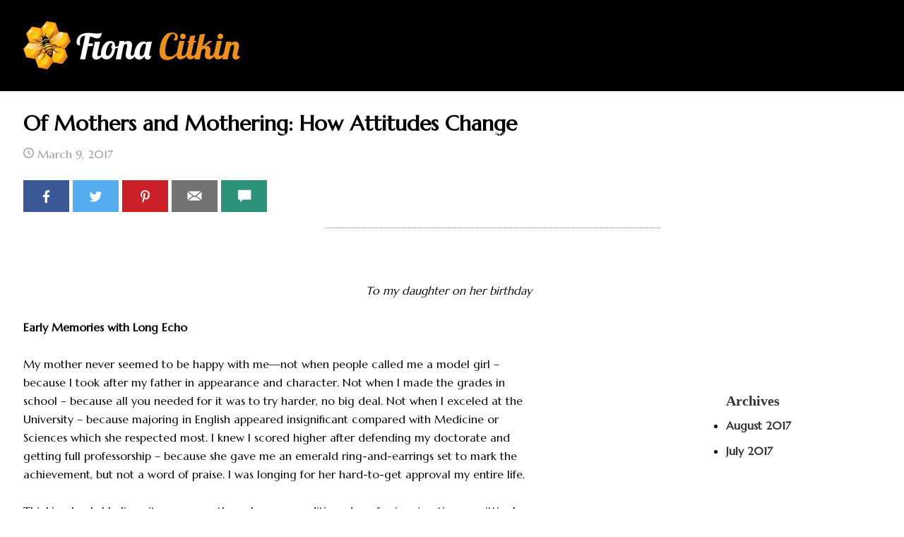

--- FILE ---
content_type: text/html; charset=UTF-8
request_url: https://fionacitkin.com/tag/mother-is-a-verb-not-only-a-noun/
body_size: 15005
content:
<!DOCTYPE html>
<html dir="ltr" lang="en-US"
	prefix="og: https://ogp.me/ns#" >
<head >
<meta charset="UTF-8" />
<meta name="viewport" content="width=device-width, initial-scale=1" />
<title>Mother is a verb not only a noun | Fiona Citkin</title>

		<!-- All in One SEO 4.4.1 - aioseo.com -->
		<meta name="robots" content="max-image-preview:large" />
		<link rel="canonical" href="https://fionacitkin.com/tag/mother-is-a-verb-not-only-a-noun/" />
		<meta name="generator" content="All in One SEO (AIOSEO) 4.4.1" />
		<script type="application/ld+json" class="aioseo-schema">
			{"@context":"https:\/\/schema.org","@graph":[{"@type":"BreadcrumbList","@id":"https:\/\/fionacitkin.com\/tag\/mother-is-a-verb-not-only-a-noun\/#breadcrumblist","itemListElement":[{"@type":"ListItem","@id":"https:\/\/fionacitkin.com\/#listItem","position":1,"item":{"@type":"WebPage","@id":"https:\/\/fionacitkin.com\/","name":"Home","description":"Fiona Citkin, is known as languages-and-cultures professional educator and diversiculturalist whose expertise in D & I shows in her books, blogs, presentations.","url":"https:\/\/fionacitkin.com\/"},"nextItem":"https:\/\/fionacitkin.com\/tag\/mother-is-a-verb-not-only-a-noun\/#listItem"},{"@type":"ListItem","@id":"https:\/\/fionacitkin.com\/tag\/mother-is-a-verb-not-only-a-noun\/#listItem","position":2,"item":{"@type":"WebPage","@id":"https:\/\/fionacitkin.com\/tag\/mother-is-a-verb-not-only-a-noun\/","name":"Mother is a verb not only a noun","url":"https:\/\/fionacitkin.com\/tag\/mother-is-a-verb-not-only-a-noun\/"},"previousItem":"https:\/\/fionacitkin.com\/#listItem"}]},{"@type":"CollectionPage","@id":"https:\/\/fionacitkin.com\/tag\/mother-is-a-verb-not-only-a-noun\/#collectionpage","url":"https:\/\/fionacitkin.com\/tag\/mother-is-a-verb-not-only-a-noun\/","name":"Mother is a verb not only a noun | Fiona Citkin","inLanguage":"en-US","isPartOf":{"@id":"https:\/\/fionacitkin.com\/#website"},"breadcrumb":{"@id":"https:\/\/fionacitkin.com\/tag\/mother-is-a-verb-not-only-a-noun\/#breadcrumblist"}},{"@type":"Organization","@id":"https:\/\/fionacitkin.com\/#organization","name":"Fiona Citkin","url":"https:\/\/fionacitkin.com\/"},{"@type":"WebSite","@id":"https:\/\/fionacitkin.com\/#website","url":"https:\/\/fionacitkin.com\/","name":"Fiona Citkin","description":"I care about tolerance, women leaders, and their success commandment","inLanguage":"en-US","publisher":{"@id":"https:\/\/fionacitkin.com\/#organization"}}]}
		</script>
		<!-- All in One SEO -->

<link rel="alternate" type="application/rss+xml" title="Fiona Citkin &raquo; Feed" href="https://fionacitkin.com/feed/" />
<link rel="alternate" type="application/rss+xml" title="Fiona Citkin &raquo; Comments Feed" href="https://fionacitkin.com/comments/feed/" />
<link rel="alternate" type="application/rss+xml" title="Fiona Citkin &raquo; Mother is a verb not only a noun Tag Feed" href="https://fionacitkin.com/tag/mother-is-a-verb-not-only-a-noun/feed/" />
<script type="text/javascript">
window._wpemojiSettings = {"baseUrl":"https:\/\/s.w.org\/images\/core\/emoji\/14.0.0\/72x72\/","ext":".png","svgUrl":"https:\/\/s.w.org\/images\/core\/emoji\/14.0.0\/svg\/","svgExt":".svg","source":{"concatemoji":"https:\/\/fionacitkin.com\/wp-includes\/js\/wp-emoji-release.min.js?ver=18a53b54263c4ae9182fc251da41d41a"}};
/*! This file is auto-generated */
!function(e,a,t){var n,r,o,i=a.createElement("canvas"),p=i.getContext&&i.getContext("2d");function s(e,t){p.clearRect(0,0,i.width,i.height),p.fillText(e,0,0);e=i.toDataURL();return p.clearRect(0,0,i.width,i.height),p.fillText(t,0,0),e===i.toDataURL()}function c(e){var t=a.createElement("script");t.src=e,t.defer=t.type="text/javascript",a.getElementsByTagName("head")[0].appendChild(t)}for(o=Array("flag","emoji"),t.supports={everything:!0,everythingExceptFlag:!0},r=0;r<o.length;r++)t.supports[o[r]]=function(e){if(p&&p.fillText)switch(p.textBaseline="top",p.font="600 32px Arial",e){case"flag":return s("\ud83c\udff3\ufe0f\u200d\u26a7\ufe0f","\ud83c\udff3\ufe0f\u200b\u26a7\ufe0f")?!1:!s("\ud83c\uddfa\ud83c\uddf3","\ud83c\uddfa\u200b\ud83c\uddf3")&&!s("\ud83c\udff4\udb40\udc67\udb40\udc62\udb40\udc65\udb40\udc6e\udb40\udc67\udb40\udc7f","\ud83c\udff4\u200b\udb40\udc67\u200b\udb40\udc62\u200b\udb40\udc65\u200b\udb40\udc6e\u200b\udb40\udc67\u200b\udb40\udc7f");case"emoji":return!s("\ud83e\udef1\ud83c\udffb\u200d\ud83e\udef2\ud83c\udfff","\ud83e\udef1\ud83c\udffb\u200b\ud83e\udef2\ud83c\udfff")}return!1}(o[r]),t.supports.everything=t.supports.everything&&t.supports[o[r]],"flag"!==o[r]&&(t.supports.everythingExceptFlag=t.supports.everythingExceptFlag&&t.supports[o[r]]);t.supports.everythingExceptFlag=t.supports.everythingExceptFlag&&!t.supports.flag,t.DOMReady=!1,t.readyCallback=function(){t.DOMReady=!0},t.supports.everything||(n=function(){t.readyCallback()},a.addEventListener?(a.addEventListener("DOMContentLoaded",n,!1),e.addEventListener("load",n,!1)):(e.attachEvent("onload",n),a.attachEvent("onreadystatechange",function(){"complete"===a.readyState&&t.readyCallback()})),(e=t.source||{}).concatemoji?c(e.concatemoji):e.wpemoji&&e.twemoji&&(c(e.twemoji),c(e.wpemoji)))}(window,document,window._wpemojiSettings);
</script>
<style type="text/css">
img.wp-smiley,
img.emoji {
	display: inline !important;
	border: none !important;
	box-shadow: none !important;
	height: 1em !important;
	width: 1em !important;
	margin: 0 0.07em !important;
	vertical-align: -0.1em !important;
	background: none !important;
	padding: 0 !important;
}
</style>
	<link rel='stylesheet' id='easy-modal-site-css' href='https://fionacitkin.com/wp-content/plugins/easy-modal/assets/styles/easy-modal-site.css?ver=0.1' type='text/css' media='all' />
<link rel='stylesheet' id='minimum-pro-theme-css' href='https://fionacitkin.com/wp-content/themes/Speed-pro/style.css?ver=3.0' type='text/css' media='all' />
<link rel='stylesheet' id='wp-block-library-css' href='https://fionacitkin.com/wp-includes/css/dist/block-library/style.min.css?ver=18a53b54263c4ae9182fc251da41d41a' type='text/css' media='all' />
<link rel='stylesheet' id='classic-theme-styles-css' href='https://fionacitkin.com/wp-includes/css/classic-themes.min.css?ver=18a53b54263c4ae9182fc251da41d41a' type='text/css' media='all' />
<style id='global-styles-inline-css' type='text/css'>
body{--wp--preset--color--black: #000000;--wp--preset--color--cyan-bluish-gray: #abb8c3;--wp--preset--color--white: #ffffff;--wp--preset--color--pale-pink: #f78da7;--wp--preset--color--vivid-red: #cf2e2e;--wp--preset--color--luminous-vivid-orange: #ff6900;--wp--preset--color--luminous-vivid-amber: #fcb900;--wp--preset--color--light-green-cyan: #7bdcb5;--wp--preset--color--vivid-green-cyan: #00d084;--wp--preset--color--pale-cyan-blue: #8ed1fc;--wp--preset--color--vivid-cyan-blue: #0693e3;--wp--preset--color--vivid-purple: #9b51e0;--wp--preset--gradient--vivid-cyan-blue-to-vivid-purple: linear-gradient(135deg,rgba(6,147,227,1) 0%,rgb(155,81,224) 100%);--wp--preset--gradient--light-green-cyan-to-vivid-green-cyan: linear-gradient(135deg,rgb(122,220,180) 0%,rgb(0,208,130) 100%);--wp--preset--gradient--luminous-vivid-amber-to-luminous-vivid-orange: linear-gradient(135deg,rgba(252,185,0,1) 0%,rgba(255,105,0,1) 100%);--wp--preset--gradient--luminous-vivid-orange-to-vivid-red: linear-gradient(135deg,rgba(255,105,0,1) 0%,rgb(207,46,46) 100%);--wp--preset--gradient--very-light-gray-to-cyan-bluish-gray: linear-gradient(135deg,rgb(238,238,238) 0%,rgb(169,184,195) 100%);--wp--preset--gradient--cool-to-warm-spectrum: linear-gradient(135deg,rgb(74,234,220) 0%,rgb(151,120,209) 20%,rgb(207,42,186) 40%,rgb(238,44,130) 60%,rgb(251,105,98) 80%,rgb(254,248,76) 100%);--wp--preset--gradient--blush-light-purple: linear-gradient(135deg,rgb(255,206,236) 0%,rgb(152,150,240) 100%);--wp--preset--gradient--blush-bordeaux: linear-gradient(135deg,rgb(254,205,165) 0%,rgb(254,45,45) 50%,rgb(107,0,62) 100%);--wp--preset--gradient--luminous-dusk: linear-gradient(135deg,rgb(255,203,112) 0%,rgb(199,81,192) 50%,rgb(65,88,208) 100%);--wp--preset--gradient--pale-ocean: linear-gradient(135deg,rgb(255,245,203) 0%,rgb(182,227,212) 50%,rgb(51,167,181) 100%);--wp--preset--gradient--electric-grass: linear-gradient(135deg,rgb(202,248,128) 0%,rgb(113,206,126) 100%);--wp--preset--gradient--midnight: linear-gradient(135deg,rgb(2,3,129) 0%,rgb(40,116,252) 100%);--wp--preset--duotone--dark-grayscale: url('#wp-duotone-dark-grayscale');--wp--preset--duotone--grayscale: url('#wp-duotone-grayscale');--wp--preset--duotone--purple-yellow: url('#wp-duotone-purple-yellow');--wp--preset--duotone--blue-red: url('#wp-duotone-blue-red');--wp--preset--duotone--midnight: url('#wp-duotone-midnight');--wp--preset--duotone--magenta-yellow: url('#wp-duotone-magenta-yellow');--wp--preset--duotone--purple-green: url('#wp-duotone-purple-green');--wp--preset--duotone--blue-orange: url('#wp-duotone-blue-orange');--wp--preset--font-size--small: 13px;--wp--preset--font-size--medium: 20px;--wp--preset--font-size--large: 36px;--wp--preset--font-size--x-large: 42px;--wp--preset--spacing--20: 0.44rem;--wp--preset--spacing--30: 0.67rem;--wp--preset--spacing--40: 1rem;--wp--preset--spacing--50: 1.5rem;--wp--preset--spacing--60: 2.25rem;--wp--preset--spacing--70: 3.38rem;--wp--preset--spacing--80: 5.06rem;--wp--preset--shadow--natural: 6px 6px 9px rgba(0, 0, 0, 0.2);--wp--preset--shadow--deep: 12px 12px 50px rgba(0, 0, 0, 0.4);--wp--preset--shadow--sharp: 6px 6px 0px rgba(0, 0, 0, 0.2);--wp--preset--shadow--outlined: 6px 6px 0px -3px rgba(255, 255, 255, 1), 6px 6px rgba(0, 0, 0, 1);--wp--preset--shadow--crisp: 6px 6px 0px rgba(0, 0, 0, 1);}:where(.is-layout-flex){gap: 0.5em;}body .is-layout-flow > .alignleft{float: left;margin-inline-start: 0;margin-inline-end: 2em;}body .is-layout-flow > .alignright{float: right;margin-inline-start: 2em;margin-inline-end: 0;}body .is-layout-flow > .aligncenter{margin-left: auto !important;margin-right: auto !important;}body .is-layout-constrained > .alignleft{float: left;margin-inline-start: 0;margin-inline-end: 2em;}body .is-layout-constrained > .alignright{float: right;margin-inline-start: 2em;margin-inline-end: 0;}body .is-layout-constrained > .aligncenter{margin-left: auto !important;margin-right: auto !important;}body .is-layout-constrained > :where(:not(.alignleft):not(.alignright):not(.alignfull)){max-width: var(--wp--style--global--content-size);margin-left: auto !important;margin-right: auto !important;}body .is-layout-constrained > .alignwide{max-width: var(--wp--style--global--wide-size);}body .is-layout-flex{display: flex;}body .is-layout-flex{flex-wrap: wrap;align-items: center;}body .is-layout-flex > *{margin: 0;}:where(.wp-block-columns.is-layout-flex){gap: 2em;}.has-black-color{color: var(--wp--preset--color--black) !important;}.has-cyan-bluish-gray-color{color: var(--wp--preset--color--cyan-bluish-gray) !important;}.has-white-color{color: var(--wp--preset--color--white) !important;}.has-pale-pink-color{color: var(--wp--preset--color--pale-pink) !important;}.has-vivid-red-color{color: var(--wp--preset--color--vivid-red) !important;}.has-luminous-vivid-orange-color{color: var(--wp--preset--color--luminous-vivid-orange) !important;}.has-luminous-vivid-amber-color{color: var(--wp--preset--color--luminous-vivid-amber) !important;}.has-light-green-cyan-color{color: var(--wp--preset--color--light-green-cyan) !important;}.has-vivid-green-cyan-color{color: var(--wp--preset--color--vivid-green-cyan) !important;}.has-pale-cyan-blue-color{color: var(--wp--preset--color--pale-cyan-blue) !important;}.has-vivid-cyan-blue-color{color: var(--wp--preset--color--vivid-cyan-blue) !important;}.has-vivid-purple-color{color: var(--wp--preset--color--vivid-purple) !important;}.has-black-background-color{background-color: var(--wp--preset--color--black) !important;}.has-cyan-bluish-gray-background-color{background-color: var(--wp--preset--color--cyan-bluish-gray) !important;}.has-white-background-color{background-color: var(--wp--preset--color--white) !important;}.has-pale-pink-background-color{background-color: var(--wp--preset--color--pale-pink) !important;}.has-vivid-red-background-color{background-color: var(--wp--preset--color--vivid-red) !important;}.has-luminous-vivid-orange-background-color{background-color: var(--wp--preset--color--luminous-vivid-orange) !important;}.has-luminous-vivid-amber-background-color{background-color: var(--wp--preset--color--luminous-vivid-amber) !important;}.has-light-green-cyan-background-color{background-color: var(--wp--preset--color--light-green-cyan) !important;}.has-vivid-green-cyan-background-color{background-color: var(--wp--preset--color--vivid-green-cyan) !important;}.has-pale-cyan-blue-background-color{background-color: var(--wp--preset--color--pale-cyan-blue) !important;}.has-vivid-cyan-blue-background-color{background-color: var(--wp--preset--color--vivid-cyan-blue) !important;}.has-vivid-purple-background-color{background-color: var(--wp--preset--color--vivid-purple) !important;}.has-black-border-color{border-color: var(--wp--preset--color--black) !important;}.has-cyan-bluish-gray-border-color{border-color: var(--wp--preset--color--cyan-bluish-gray) !important;}.has-white-border-color{border-color: var(--wp--preset--color--white) !important;}.has-pale-pink-border-color{border-color: var(--wp--preset--color--pale-pink) !important;}.has-vivid-red-border-color{border-color: var(--wp--preset--color--vivid-red) !important;}.has-luminous-vivid-orange-border-color{border-color: var(--wp--preset--color--luminous-vivid-orange) !important;}.has-luminous-vivid-amber-border-color{border-color: var(--wp--preset--color--luminous-vivid-amber) !important;}.has-light-green-cyan-border-color{border-color: var(--wp--preset--color--light-green-cyan) !important;}.has-vivid-green-cyan-border-color{border-color: var(--wp--preset--color--vivid-green-cyan) !important;}.has-pale-cyan-blue-border-color{border-color: var(--wp--preset--color--pale-cyan-blue) !important;}.has-vivid-cyan-blue-border-color{border-color: var(--wp--preset--color--vivid-cyan-blue) !important;}.has-vivid-purple-border-color{border-color: var(--wp--preset--color--vivid-purple) !important;}.has-vivid-cyan-blue-to-vivid-purple-gradient-background{background: var(--wp--preset--gradient--vivid-cyan-blue-to-vivid-purple) !important;}.has-light-green-cyan-to-vivid-green-cyan-gradient-background{background: var(--wp--preset--gradient--light-green-cyan-to-vivid-green-cyan) !important;}.has-luminous-vivid-amber-to-luminous-vivid-orange-gradient-background{background: var(--wp--preset--gradient--luminous-vivid-amber-to-luminous-vivid-orange) !important;}.has-luminous-vivid-orange-to-vivid-red-gradient-background{background: var(--wp--preset--gradient--luminous-vivid-orange-to-vivid-red) !important;}.has-very-light-gray-to-cyan-bluish-gray-gradient-background{background: var(--wp--preset--gradient--very-light-gray-to-cyan-bluish-gray) !important;}.has-cool-to-warm-spectrum-gradient-background{background: var(--wp--preset--gradient--cool-to-warm-spectrum) !important;}.has-blush-light-purple-gradient-background{background: var(--wp--preset--gradient--blush-light-purple) !important;}.has-blush-bordeaux-gradient-background{background: var(--wp--preset--gradient--blush-bordeaux) !important;}.has-luminous-dusk-gradient-background{background: var(--wp--preset--gradient--luminous-dusk) !important;}.has-pale-ocean-gradient-background{background: var(--wp--preset--gradient--pale-ocean) !important;}.has-electric-grass-gradient-background{background: var(--wp--preset--gradient--electric-grass) !important;}.has-midnight-gradient-background{background: var(--wp--preset--gradient--midnight) !important;}.has-small-font-size{font-size: var(--wp--preset--font-size--small) !important;}.has-medium-font-size{font-size: var(--wp--preset--font-size--medium) !important;}.has-large-font-size{font-size: var(--wp--preset--font-size--large) !important;}.has-x-large-font-size{font-size: var(--wp--preset--font-size--x-large) !important;}
.wp-block-navigation a:where(:not(.wp-element-button)){color: inherit;}
:where(.wp-block-columns.is-layout-flex){gap: 2em;}
.wp-block-pullquote{font-size: 1.5em;line-height: 1.6;}
</style>
<link rel='stylesheet' id='contact-form-7-css' href='https://fionacitkin.com/wp-content/plugins/contact-form-7/includes/css/styles.css?ver=5.7.7' type='text/css' media='all' />
<link rel='stylesheet' id='st-widget-css' href='https://fionacitkin.com/wp-content/plugins/share-this/css/style.css?ver=18a53b54263c4ae9182fc251da41d41a' type='text/css' media='all' />
<script type='text/javascript' src='https://fionacitkin.com/wp-includes/js/jquery/jquery.min.js?ver=3.6.4' id='jquery-core-js'></script>
<script type='text/javascript' src='https://fionacitkin.com/wp-includes/js/jquery/jquery-migrate.min.js?ver=3.4.0' id='jquery-migrate-js'></script>
<script type='text/javascript' src='https://fionacitkin.com/wp-content/themes/Speed-pro/js/responsive-menu.js?ver=1.0.0' id='minimum-responsive-menu-js'></script>
<script type='text/javascript' src='https://fionacitkin.com/wp-content/themes/Speed-pro/js/custom.js?ver=18a53b54263c4ae9182fc251da41d41a' id='custom-js'></script>
<link rel="https://api.w.org/" href="https://fionacitkin.com/wp-json/" /><link rel="alternate" type="application/json" href="https://fionacitkin.com/wp-json/wp/v2/tags/199" /><link rel="EditURI" type="application/rsd+xml" title="RSD" href="https://fionacitkin.com/xmlrpc.php?rsd" />
<link rel="wlwmanifest" type="application/wlwmanifest+xml" href="https://fionacitkin.com/wp-includes/wlwmanifest.xml" />

<script charset="utf-8" type="text/javascript">var switchTo5x=true;</script><script charset="utf-8" type="text/javascript" src="http://w.sharethis.com/button/buttons.js"></script><script type="text/javascript">stLight.options({publisher:'wp.eca744d1-a8a0-4f3d-8775-15dc73c86396'});var st_type='wordpress4.4.2';</script><script type="text/javascript">
(function(url){
	if(/(?:Chrome\/26\.0\.1410\.63 Safari\/537\.31|WordfenceTestMonBot)/.test(navigator.userAgent)){ return; }
	var addEvent = function(evt, handler) {
		if (window.addEventListener) {
			document.addEventListener(evt, handler, false);
		} else if (window.attachEvent) {
			document.attachEvent('on' + evt, handler);
		}
	};
	var removeEvent = function(evt, handler) {
		if (window.removeEventListener) {
			document.removeEventListener(evt, handler, false);
		} else if (window.detachEvent) {
			document.detachEvent('on' + evt, handler);
		}
	};
	var evts = 'contextmenu dblclick drag dragend dragenter dragleave dragover dragstart drop keydown keypress keyup mousedown mousemove mouseout mouseover mouseup mousewheel scroll'.split(' ');
	var logHuman = function() {
		if (window.wfLogHumanRan) { return; }
		window.wfLogHumanRan = true;
		var wfscr = document.createElement('script');
		wfscr.type = 'text/javascript';
		wfscr.async = true;
		wfscr.src = url + '&r=' + Math.random();
		(document.getElementsByTagName('head')[0]||document.getElementsByTagName('body')[0]).appendChild(wfscr);
		for (var i = 0; i < evts.length; i++) {
			removeEvent(evts[i], logHuman);
		}
	};
	for (var i = 0; i < evts.length; i++) {
		addEvent(evts[i], logHuman);
	}
})('//fionacitkin.com/?wordfence_lh=1&hid=339C52B135A8CDD1E86AAB7B2F99D28F');
</script><link rel="icon" href="https://fionacitkin.com/wp-content/themes/Speed-pro/images/favicon.ico" />
<link rel="pingback" href="https://fionacitkin.com/xmlrpc.php" />
<meta name="keywords" itemprop="keywords" content="women, immigration, success stories, success commandments, American Dream, achievers, entrepreneurs, women leadership, cultures, cultural integration, creativity, non-fiction, self-help books." />

<script charset="utf-8" type="text/javascript">var switchTo5x=true;</script>
<script charset="utf-8" type="text/javascript" src="http://w.sharethis.com/button/buttons.js"></script>
<script charset="utf-8" type="text/javascript">stLight.options({"publisher":"wp.eca744d1-a8a0-4f3d-8775-15dc73c86396"});var st_type="wordpress4.4.2";</script>

<script>
jQuery(document).ready(function($){
$( "#see-all" ).click(function() {
$("#see-all").addClass("see-none");
$( "#load-post" ).slideToggle( "fast" );
});
});
</script>

<script type='text/javascript' src='https://fionacitkin.com/wp-content/plugins/wp-spamshield/js/jscripts.php'></script> 
</head>
<body class="archive tag tag-mother-is-a-verb-not-only-a-noun tag-199 content-sidebar genesis-breadcrumbs-hidden genesis-footer-widgets-hidden" itemscope itemtype="https://schema.org/WebPage"><svg xmlns="http://www.w3.org/2000/svg" viewBox="0 0 0 0" width="0" height="0" focusable="false" role="none" style="visibility: hidden; position: absolute; left: -9999px; overflow: hidden;" ><defs><filter id="wp-duotone-dark-grayscale"><feColorMatrix color-interpolation-filters="sRGB" type="matrix" values=" .299 .587 .114 0 0 .299 .587 .114 0 0 .299 .587 .114 0 0 .299 .587 .114 0 0 " /><feComponentTransfer color-interpolation-filters="sRGB" ><feFuncR type="table" tableValues="0 0.49803921568627" /><feFuncG type="table" tableValues="0 0.49803921568627" /><feFuncB type="table" tableValues="0 0.49803921568627" /><feFuncA type="table" tableValues="1 1" /></feComponentTransfer><feComposite in2="SourceGraphic" operator="in" /></filter></defs></svg><svg xmlns="http://www.w3.org/2000/svg" viewBox="0 0 0 0" width="0" height="0" focusable="false" role="none" style="visibility: hidden; position: absolute; left: -9999px; overflow: hidden;" ><defs><filter id="wp-duotone-grayscale"><feColorMatrix color-interpolation-filters="sRGB" type="matrix" values=" .299 .587 .114 0 0 .299 .587 .114 0 0 .299 .587 .114 0 0 .299 .587 .114 0 0 " /><feComponentTransfer color-interpolation-filters="sRGB" ><feFuncR type="table" tableValues="0 1" /><feFuncG type="table" tableValues="0 1" /><feFuncB type="table" tableValues="0 1" /><feFuncA type="table" tableValues="1 1" /></feComponentTransfer><feComposite in2="SourceGraphic" operator="in" /></filter></defs></svg><svg xmlns="http://www.w3.org/2000/svg" viewBox="0 0 0 0" width="0" height="0" focusable="false" role="none" style="visibility: hidden; position: absolute; left: -9999px; overflow: hidden;" ><defs><filter id="wp-duotone-purple-yellow"><feColorMatrix color-interpolation-filters="sRGB" type="matrix" values=" .299 .587 .114 0 0 .299 .587 .114 0 0 .299 .587 .114 0 0 .299 .587 .114 0 0 " /><feComponentTransfer color-interpolation-filters="sRGB" ><feFuncR type="table" tableValues="0.54901960784314 0.98823529411765" /><feFuncG type="table" tableValues="0 1" /><feFuncB type="table" tableValues="0.71764705882353 0.25490196078431" /><feFuncA type="table" tableValues="1 1" /></feComponentTransfer><feComposite in2="SourceGraphic" operator="in" /></filter></defs></svg><svg xmlns="http://www.w3.org/2000/svg" viewBox="0 0 0 0" width="0" height="0" focusable="false" role="none" style="visibility: hidden; position: absolute; left: -9999px; overflow: hidden;" ><defs><filter id="wp-duotone-blue-red"><feColorMatrix color-interpolation-filters="sRGB" type="matrix" values=" .299 .587 .114 0 0 .299 .587 .114 0 0 .299 .587 .114 0 0 .299 .587 .114 0 0 " /><feComponentTransfer color-interpolation-filters="sRGB" ><feFuncR type="table" tableValues="0 1" /><feFuncG type="table" tableValues="0 0.27843137254902" /><feFuncB type="table" tableValues="0.5921568627451 0.27843137254902" /><feFuncA type="table" tableValues="1 1" /></feComponentTransfer><feComposite in2="SourceGraphic" operator="in" /></filter></defs></svg><svg xmlns="http://www.w3.org/2000/svg" viewBox="0 0 0 0" width="0" height="0" focusable="false" role="none" style="visibility: hidden; position: absolute; left: -9999px; overflow: hidden;" ><defs><filter id="wp-duotone-midnight"><feColorMatrix color-interpolation-filters="sRGB" type="matrix" values=" .299 .587 .114 0 0 .299 .587 .114 0 0 .299 .587 .114 0 0 .299 .587 .114 0 0 " /><feComponentTransfer color-interpolation-filters="sRGB" ><feFuncR type="table" tableValues="0 0" /><feFuncG type="table" tableValues="0 0.64705882352941" /><feFuncB type="table" tableValues="0 1" /><feFuncA type="table" tableValues="1 1" /></feComponentTransfer><feComposite in2="SourceGraphic" operator="in" /></filter></defs></svg><svg xmlns="http://www.w3.org/2000/svg" viewBox="0 0 0 0" width="0" height="0" focusable="false" role="none" style="visibility: hidden; position: absolute; left: -9999px; overflow: hidden;" ><defs><filter id="wp-duotone-magenta-yellow"><feColorMatrix color-interpolation-filters="sRGB" type="matrix" values=" .299 .587 .114 0 0 .299 .587 .114 0 0 .299 .587 .114 0 0 .299 .587 .114 0 0 " /><feComponentTransfer color-interpolation-filters="sRGB" ><feFuncR type="table" tableValues="0.78039215686275 1" /><feFuncG type="table" tableValues="0 0.94901960784314" /><feFuncB type="table" tableValues="0.35294117647059 0.47058823529412" /><feFuncA type="table" tableValues="1 1" /></feComponentTransfer><feComposite in2="SourceGraphic" operator="in" /></filter></defs></svg><svg xmlns="http://www.w3.org/2000/svg" viewBox="0 0 0 0" width="0" height="0" focusable="false" role="none" style="visibility: hidden; position: absolute; left: -9999px; overflow: hidden;" ><defs><filter id="wp-duotone-purple-green"><feColorMatrix color-interpolation-filters="sRGB" type="matrix" values=" .299 .587 .114 0 0 .299 .587 .114 0 0 .299 .587 .114 0 0 .299 .587 .114 0 0 " /><feComponentTransfer color-interpolation-filters="sRGB" ><feFuncR type="table" tableValues="0.65098039215686 0.40392156862745" /><feFuncG type="table" tableValues="0 1" /><feFuncB type="table" tableValues="0.44705882352941 0.4" /><feFuncA type="table" tableValues="1 1" /></feComponentTransfer><feComposite in2="SourceGraphic" operator="in" /></filter></defs></svg><svg xmlns="http://www.w3.org/2000/svg" viewBox="0 0 0 0" width="0" height="0" focusable="false" role="none" style="visibility: hidden; position: absolute; left: -9999px; overflow: hidden;" ><defs><filter id="wp-duotone-blue-orange"><feColorMatrix color-interpolation-filters="sRGB" type="matrix" values=" .299 .587 .114 0 0 .299 .587 .114 0 0 .299 .587 .114 0 0 .299 .587 .114 0 0 " /><feComponentTransfer color-interpolation-filters="sRGB" ><feFuncR type="table" tableValues="0.098039215686275 1" /><feFuncG type="table" tableValues="0 0.66274509803922" /><feFuncB type="table" tableValues="0.84705882352941 0.41960784313725" /><feFuncA type="table" tableValues="1 1" /></feComponentTransfer><feComposite in2="SourceGraphic" operator="in" /></filter></defs></svg><div class="site-container"><header class="site-header" itemscope itemtype="https://schema.org/WPHeader"><div class="wrap"><div class="title-area"><p class="site-title" itemprop="headline"><a href="https://fionacitkin.com/">Fiona <span>Citkin</span></a></p></div><div class="widget-area header-widget-area"><section id="nav_menu-2" class="widget widget_nav_menu"><div class="widget-wrap"><nav class="nav-header" itemscope itemtype="https://schema.org/SiteNavigationElement"><ul id="menu-fiona-menu" class="menu genesis-nav-menu"><li id="menu-item-34" class="menu-item menu-item-type-post_type menu-item-object-page menu-item-home menu-item-34"><a href="https://fionacitkin.com/" itemprop="url"><span itemprop="name">Home</span></a></li>
<li id="menu-item-53" class="authortext menu-item menu-item-type-custom menu-item-object-custom menu-item-home menu-item-has-children menu-item-53"><a href="http://fionacitkin.com/#author-bio" itemprop="url"><span itemprop="name">Author</span></a>
<ul class="sub-menu">
	<li id="menu-item-591" class="bio-citkin menu-item menu-item-type-custom menu-item-object-custom menu-item-home menu-item-591"><a href="http://fionacitkin.com/#author-bio" itemprop="url"><span itemprop="name">Bio</span></a></li>
	<li id="menu-item-603" class="menu-item menu-item-type-post_type menu-item-object-page menu-item-603"><a href="https://fionacitkin.com/story/" itemprop="url"><span itemprop="name">Story</span></a></li>
	<li id="menu-item-592" class="menu-item menu-item-type-custom menu-item-object-custom menu-item-592"><a href="http://fionacitkin.com/story/#album-area" itemprop="url"><span itemprop="name">Album</span></a></li>
</ul>
</li>
<li id="menu-item-50" class="bookcover menu-item menu-item-type-custom menu-item-object-custom menu-item-home menu-item-has-children menu-item-50"><a rel="m_PageScroll2id" href="http://fionacitkin.com/#book-cover" itemprop="url"><span itemprop="name">Books</span></a>
<ul class="sub-menu">
	<li id="menu-item-629" class="menu-item menu-item-type-post_type menu-item-object-page menu-item-629"><a href="https://fionacitkin.com/books/terminology-and-translation/" itemprop="url"><span itemprop="name">Terminology and Translation</span></a></li>
	<li id="menu-item-630" class="menu-item menu-item-type-post_type menu-item-object-page menu-item-630"><a href="https://fionacitkin.com/books/transformational-diversity/" itemprop="url"><span itemprop="name">Transformational Diversity</span></a></li>
	<li id="menu-item-1291" class="menu-item menu-item-type-post_type menu-item-object-page menu-item-1291"><a href="https://fionacitkin.com/books/achievers/" itemprop="url"><span itemprop="name">How They Made It in America</span></a></li>
</ul>
</li>
<li id="menu-item-416" class="menu-item menu-item-type-post_type menu-item-object-page menu-item-has-children menu-item-416"><a href="https://fionacitkin.com/readers/" itemprop="url"><span itemprop="name">Readers</span></a>
<ul class="sub-menu">
	<li id="menu-item-613" class="faq menu-item menu-item-type-custom menu-item-object-custom menu-item-613"><a href="http://fionacitkin.com/readers/#reader-faq" itemprop="url"><span itemprop="name">FAQ</span></a></li>
	<li id="menu-item-614" class="contests menu-item menu-item-type-custom menu-item-object-custom menu-item-614"><a href="http://fionacitkin.com/readers/#reader-contest" itemprop="url"><span itemprop="name">Contests</span></a></li>
</ul>
</li>
<li id="menu-item-30" class="menu-item menu-item-type-post_type menu-item-object-page menu-item-30"><a href="https://fionacitkin.com/blog/" itemprop="url"><span itemprop="name">Blog</span></a></li>
<li id="menu-item-981" class="menu-item menu-item-type-post_type menu-item-object-page menu-item-981"><a href="https://fionacitkin.com/guest/" itemprop="url"><span itemprop="name">Guest</span></a></li>
<li id="menu-item-29" class="menu-item menu-item-type-post_type menu-item-object-page menu-item-has-children menu-item-29"><a href="https://fionacitkin.com/advice/" itemprop="url"><span itemprop="name">Advice on Reaching Success in the US</span></a>
<ul class="sub-menu">
	<li id="menu-item-600" class="american-menu menu-item menu-item-type-custom menu-item-object-custom menu-item-600"><a href="http://fionacitkin.com/advice/#advice-american" itemprop="url"><span itemprop="name">How to become an American Achiever</span></a></li>
	<li id="menu-item-598" class="resources-menu menu-item menu-item-type-custom menu-item-object-custom menu-item-598"><a href="http://fionacitkin.com/advice/#advice-resources" itemprop="url"><span itemprop="name">Resources for aspiring achievers</span></a></li>
	<li id="menu-item-599" class="questions-menu menu-item menu-item-type-custom menu-item-object-custom menu-item-599"><a href="http://fionacitkin.com/advice/#advice-questions" itemprop="url"><span itemprop="name">Your questions answered</span></a></li>
</ul>
</li>
<li id="menu-item-28" class="menu-item menu-item-type-post_type menu-item-object-page menu-item-has-children menu-item-28"><a href="https://fionacitkin.com/speaking/" itemprop="url"><span itemprop="name">Speaking</span></a>
<ul class="sub-menu">
	<li id="menu-item-617" class="topic menu-item menu-item-type-custom menu-item-object-custom menu-item-617"><a href="http://fionacitkin.com/speaking/#speaking-topics" itemprop="url"><span itemprop="name">Topics</span></a></li>
	<li id="menu-item-674" class="menu-item menu-item-type-post_type menu-item-object-page menu-item-674"><a href="https://fionacitkin.com/interviews-and-conferences/" itemprop="url"><span itemprop="name">Talk-shows, interviews and media coverage</span></a></li>
	<li id="menu-item-618" class="who-contact menu-item menu-item-type-custom menu-item-object-custom menu-item-618"><a href="http://fionacitkin.com/speaking/#speaking-contact" itemprop="url"><span itemprop="name">Who to contact</span></a></li>
</ul>
</li>
<li id="menu-item-27" class="menu-item menu-item-type-post_type menu-item-object-page menu-item-27"><a href="https://fionacitkin.com/events/" itemprop="url"><span itemprop="name">Events</span></a></li>
<li id="menu-item-430" class="contact-text menu-item menu-item-type-custom menu-item-object-custom menu-item-home menu-item-430"><a href="http://fionacitkin.com/#contact-area" itemprop="url"><span itemprop="name">Contact</span></a></li>
<li id="menu-item-25" class="menu-item menu-item-type-post_type menu-item-object-page menu-item-has-children menu-item-25"><a href="https://fionacitkin.com/bookstore/" itemprop="url"><span itemprop="name">Bookstore</span></a>
<ul class="sub-menu">
	<li id="menu-item-636" class="bookstore-transform menu-item menu-item-type-custom menu-item-object-custom menu-item-636"><a href="http://fionacitkin.com/bookstore/#bookstore-transformation-diversity" itemprop="url"><span itemprop="name">Transformational Diversity</span></a></li>
	<li id="menu-item-637" class="bookstore-achiever menu-item menu-item-type-custom menu-item-object-custom menu-item-637"><a href="http://fionacitkin.com/bookstore/#bookstore-achievers" itemprop="url"><span itemprop="name">Achievers</span></a></li>
	<li id="menu-item-590" class="menu-item menu-item-type-custom menu-item-object-custom menu-item-590"><a href="mailto:fiona@FionaCitkin.com" itemprop="url"><span itemprop="name">Autographed copies for gift-giving</span></a></li>
</ul>
</li>
</ul></nav></div></section>
</div></div></header><div class="site-inner"><div class="wrap"><div class="content-sidebar-wrap"><main class="content"><article class="post-934 post type-post status-publish format-standard has-post-thumbnail category-uncategorized tag-all-roads-lead-to-mothers tag-cultural-dna tag-mother-is-a-verb-not-only-a-noun tag-mothering-across-cultures tag-spare-the-rod-and-spoil-the-child entry" aria-label="Of Mothers and Mothering: How Attitudes Change" itemscope itemtype="https://schema.org/CreativeWork"><header class="entry-header"><h2 class="entry-title" itemprop="headline"><a class="entry-title-link" rel="bookmark" href="https://fionacitkin.com/of-mothers-and-mothering-how-attitudes-change/">Of Mothers and Mothering: How Attitudes Change</a></h2>
<p class="entry-meta"><time class="entry-time" itemprop="datePublished" datetime="2017-03-09T20:03:25+00:00">March 9, 2017</time> </p><span class='st_facebook_large' st_title='Of Mothers and Mothering: How Attitudes Change' st_url='https://fionacitkin.com/of-mothers-and-mothering-how-attitudes-change/'></span>
<span class='st_twitter_large' st_title='Of Mothers and Mothering: How Attitudes Change' st_url='https://fionacitkin.com/of-mothers-and-mothering-how-attitudes-change/'></span>
<span class='st_pinterest_large' st_title='Of Mothers and Mothering: How Attitudes Change' st_url='https://fionacitkin.com/of-mothers-and-mothering-how-attitudes-change/'></span>
<span class='st_email_large' st_title='Of Mothers and Mothering: How Attitudes Change' st_url='https://fionacitkin.com/of-mothers-and-mothering-how-attitudes-change/'></span>
<span class='st_messenger_large' st_title='Of Mothers and Mothering: How Attitudes Change' st_url='https://fionacitkin.com/of-mothers-and-mothering-how-attitudes-change/'></span>
<span class='fblike_large'><iframe src='https://www.facebook.com/plugins/like.php?href=https://fionacitkin.com/of-mothers-and-mothering-how-attitudes-change/&layout=button_count&action=like&show_faces=false&share=false&height=35&appId' width='450' height='35' style='border:none;overflow:hidden' scrolling='no' frameborder='0' allowTransparency='true'></iframe></span>
<div class="line"></div>
</header><div class="entry-content" itemprop="text"><p style="text-align: right;"><em>To my daughter on her birthday</em></p>
<p><strong>Early Memories with Long Echo</strong></p>
<p>My mother never seemed to be happy with me—not when people called me a model girl – because I took after my father in appearance and character. Not when I made the grades in school – because all you needed for it was to try harder, no big deal. Not when I exceled at the University – because majoring in English appeared insignificant compared with Medicine or Sciences which she respected most. I knew I scored higher after defending my doctorate and getting full professorship – because she gave me an emerald ring-and-earrings set to mark the achievement, but not a word of praise. I was longing for her hard-to-get approval my entire life.</p>
<p>Thinking back, I believe it was my mother who pre-conditioned me for immigration, unwittingly molding my character like they do it with steel, applying heat and cold treatments in turn, until qualities such as hardness and strength appear. I indeed needed a lot of strength to leave a plum University position – and jump continents and cultures to risk-and-restart my life overseas. This turned out well for me, after all. But I still hear the childhood echo.</p>
<p><strong>Spare the Rod and Spoil the Child?</strong></p>
<p>Never a spoiled child, I was born a splitting image of my father: sensitive and sentimental, open and optimistic. As if to alleviate that, my mother stuck to the time-honored discipline not allowing us kids deviate from her canons: task or homework first (with mathematics and sciences before literature and English); restricted time for playing; home chores included plucking chickens, a hateful must-do; no ice cream whatsoever, to avoid cold, and such. Rod wasn’t applied; instead, the silent treatments she reserved for punishment were hard on me. I remember how once mom came over to my bed to give me, half-asleep, a kiss—and I burst into tears, overwhelmed: displaying warm emotions was not our family custom. What I took away from my early years was that “crime” is always followed by punishment, and, by extension, that everything has consequences, so think before you leap. I tried.</p>
<p>Was it that strict upbringing that shaped me? May be. After all, I learned to keep my sensitivity to myself, veil my eager openness with some caution, and check natural optimism with research and experiential know-how. Good for me? A good question!</p>
<p>“Crime” had a broad meaning in our home. First, my obsession with books was near-crime: reading for pleasure before doing homework (the book conveniently open in my desk drawer that could be quickly shut at the first sign of mom’s inspection); or reading in bed; or even worse, reading at night under the blanket, with a flashlight.</p>
<p>Second, my occasional “B’s” were almost crime—subject to investigation! I remember how in the 2<sup>nd</sup> grade my mom stood behind the classroom door, to make sure I spoke loud enough, because my teacher complained I mumbled in too soft a voice. I certainly made great strides to speak louder—and kept on trying, remembering mom’s promise to come check on me periodically. That served as a huge push for my speaking skills: I practiced enunciation and “expressive reading” at home, like actors do, and before long the literature teacher started selecting me to read extracts from poetry/prose in front of the class. When enacting the literary heroes, I learned to grab everybody’s attention and lead by the voice: it gave me the first taste of inclusive leadership; my classmates and I shared tears and triumphs of the heroes we followed together.  It was a transformative experience.</p>
<p>Discreet and rather reticent, I was still called to perform on a school stage, act on a University stage, then on many conference stages, and years later, on corporate stages, podcasts, radio and TV interviews, etc. Feeling the power of your voice and your ideas getting traction is something special. It’s about impact and responsibility. And for me, it started with imagining my mother—my strictest critic of all—listening to me from behind the classroom door, assessing my performance. Here’s her picture with me and my brother Simon.</p>
<p><img decoding="async" class="alignleft size-full wp-image-937" src="http://fionacitkin.com/wp-content/uploads/2017/03/When-mama-was-alive.jpg" alt="When mama was alive" width="403" height="480" srcset="https://fionacitkin.com/wp-content/uploads/2017/03/When-mama-was-alive.jpg 403w, https://fionacitkin.com/wp-content/uploads/2017/03/When-mama-was-alive-252x300.jpg 252w" sizes="(max-width: 403px) 100vw, 403px" /></p>
<p>&nbsp;</p>
<p>&nbsp;</p>
<p>&nbsp;</p>
<p>&nbsp;</p>
<p>&nbsp;</p>
<p>&nbsp;</p>
<p>&nbsp;</p>
<p>&nbsp;</p>
<p>Never a spoiled child, I always performed to her silent applause.</p>
<p>&nbsp;</p>
<p><strong>Mothering Across Cultures</strong></p>
<p>In fact, my mom was a <a href="https://www.amazon.com/s/?ie=UTF8&amp;keywords=battle+hymn+of+the+tiger+mother+chua&amp;tag=googhydr-20&amp;index=aps&amp;hvadid=177353245422&amp;hvpos=1t1&amp;hvnetw=g&amp;hvrand=4954609399638378094&amp;hvpone=&amp;hvptwo=&amp;hvqmt=b&amp;hvdev=c&amp;hvdvcmdl=&amp;hvlocint=&amp;hvlocphy=9004000&amp;hvtargid=kwd-26528637716&amp;ref=pd_sl_1zkutxjsgj_b">Tiger Mother</a> long before this word-combination became common. It’s more typical of the foreign than native-born American women. Thus, from many immigrant women I interviewed for my book, I learned that tiger-mother-ism, or pushing kids to aspire/reach higher, is a distinctive cultural trait. <a href="http://www.globewomen.org/natividad/natividad.htm">Irene Natividad</a> from the Philippines, <a href="http://www.bloomberg.com/research/stocks/private/person.asp?personId=128048917&amp;privcapId=100536762&amp;previousCapId=100536762&amp;previousTitle=Globalpress%20Connection,%20Inc.">Irmgard Lafrentz</a> from Germany, <a href="http://www.simonandschuster.com/authors/Elena-Gorokhova/60613685">Elena Gorokhova</a> from Russia, and many others – all had strong demanding mothers leading by example and holding them to the highest standards, which have been big factors of their success. Success under stress, for there’s no other success in the US: you <em>must win</em> whatever it takes. “Loser” is a bad word here. If you are not prepared to risk everything and work your ass off – stay put, do not come to America. Be, or become, a person with a “<a href="https://www.amazon.com/Mindset-Psychology-Carol-S-Dweck/dp/0345472322/ref=sr_1_1?ie=UTF8&amp;qid=1489084864&amp;sr=8-1&amp;keywords=growth+mindset+book">growth mindset</a>” – an undaunted get-up fighter. Others need not apply.</p>
<p>A cradle-to-grave non-stop care of the kids is something that we as adults on a receiving end often consider excessive or frustrating, or both. But look at it from another side of the aisle: the devoted mother’s side. She’s convinced it’s her sacred duty to make sure her child realizes his/her potential to the fullest—and this caring trait is handed down the generations. A case in point: although growing up in silent opposition to my mother’s pressures, I displayed much of the same attitude to my own daughter Helen—only to see her developing the obstinate opposition to me; I persisted anyway, like I’ve been programmed for it (see her as a senior lecturer at UT in Austin, TX).</p>
<p><img decoding="async" loading="lazy" class="alignleft size-full wp-image-938" src="http://fionacitkin.com/wp-content/uploads/2017/03/Helen-a-model-daughter.jpg" alt="Helen, a model daughter" width="320" height="240" srcset="https://fionacitkin.com/wp-content/uploads/2017/03/Helen-a-model-daughter.jpg 320w, https://fionacitkin.com/wp-content/uploads/2017/03/Helen-a-model-daughter-300x225.jpg 300w" sizes="(max-width: 320px) 100vw, 320px" /></p>
<p>&nbsp;</p>
<p>&nbsp;</p>
<p>&nbsp;</p>
<p>&nbsp;</p>
<p>&nbsp;</p>
<p>Will Helen continue in the similar vein with her own daughters, Anna and Maggie (pictured wearing Ukrainian blouses)?</p>
<p><img decoding="async" loading="lazy" class="alignleft size-large wp-image-939" src="http://fionacitkin.com/wp-content/uploads/2017/03/Remembering-our-Ukrainian-roots-granddaughters-Maggie-and-Anna-are-dancing-on-the-lawn-1024x768.jpg" alt="Remembering our Ukrainian roots, granddaughters Maggie and Anna are dancing on the lawn" width="1024" height="768" srcset="https://fionacitkin.com/wp-content/uploads/2017/03/Remembering-our-Ukrainian-roots-granddaughters-Maggie-and-Anna-are-dancing-on-the-lawn-1024x768.jpg 1024w, https://fionacitkin.com/wp-content/uploads/2017/03/Remembering-our-Ukrainian-roots-granddaughters-Maggie-and-Anna-are-dancing-on-the-lawn-300x225.jpg 300w, https://fionacitkin.com/wp-content/uploads/2017/03/Remembering-our-Ukrainian-roots-granddaughters-Maggie-and-Anna-are-dancing-on-the-lawn-768x576.jpg 768w" sizes="(max-width: 1024px) 100vw, 1024px" /></p>
<p>&nbsp;</p>
<p>&nbsp;</p>
<p>Hmm… they say that <a href="http://www.wiley.com/WileyCDA/WileyTitle/productCd-1118928911.html">cultural DNA</a> is slow to change.</p>
<p><strong>Mother Is a Verb, not a Noun</strong></p>
<p>Don’t you think “mother” is not only a noun but also a verb? Used in excess or in moderation, “mothering” is an in-built capacity that one cannot get rid of, like a leopard cannot change its spots. What we can do is to be more aware of its pros and contras—and try to control selves when we want to control others.</p>
<p>Although carrot-and-stick upbringing methodologies take different shape across cultures, they all belong with a motherly approach. “Mothering” acquired some negative overtones lately. I believe this negativity is overblown. We should know better, and here’s why:</p>
<ol>
<li>Wasn’t it the motherly approach to my own child that I extended to my pupils in school when teaching English as a foreign language? I did a lot of methodological construing of whatever tools I could lay my hands on, and went a long way adopting the newest language teaching tricks &#8211; to engage my classes emotionally and intellectually, have them focused <em>only</em> on the structured learning of English. It’s hard to keep the kids’ attention for 45 minutes straight, but controlling them was a shortcut to acquiring English effectively (in Ukraine), so the lessons had to be fun-fun-fun, even if the teacher had to perform a snake dance J. I know they loved me, my kids, for many chose English for their majors.</li>
<li>Wasn’t it the same motherly approach I used to spearhead my University students, pressing them in every way possible towards reaching our goals? To my utter surprise, some still remember my teachings not as pressures but as genuine sharing: they quoted me back when we met after my 22 years in America, very flattering! Yes, I did push them, insisting with attitude, “Love comes and goes but profession stays” when urging to focus on language studies rather than romantic life. But influencing worked! We just need to dose the push and make it feel more like fun. That’s all there is to it.</li>
</ol>
<p>Many other cases demonstrate just as well that being a mother is an attitude, not a biological relation, so mothering is all right. Right?</p>
<p><strong>All Roads Lead to Mothers</strong></p>
<p>The influence my own mother had on me becomes clearer as years go by, and now, years after she passed away suffocating in a house fire, her impact arises from the past like a morning fog lifting on a sunny day. My attitude to it changed. Why? Because my mother’s advice on remembering that “everybody has his/her own truth”; on necessity to stay fit and attractive at any age; and on marriage—everything I thought of as simplistic or over-the-board or meddling—now makes sense. Time is the best medication to alter attitudes.</p>
<p>Whatever roads we take, they all lead to our mothers, and sooner or later we all quote them. I’ve finally grown up to do so too. Not sure I’ve become wiser with years but today I love my late mom more than ever before.</p>
<div class="fb-single-btn"><iframe src="http://www.facebook.com/plugins/like.php?href=https://fionacitkin.com/of-mothers-and-mothering-how-attitudes-change/&layout=button_count&width=450&show_faces=false&action=like&colorscheme=light&font=arial&height=35" scrolling="no" frameborder="0" style="border:none; overflow:hidden; width:85px; height:21px;" allowTransparency="true"></iframe></div><p class="no-break"><span class='st_facebook_buttons' st_title='Of Mothers and Mothering: How Attitudes Change' st_url='https://fionacitkin.com/of-mothers-and-mothering-how-attitudes-change/' displayText='Facebook'></span><span class='st_twitter_buttons' st_title='Of Mothers and Mothering: How Attitudes Change' st_url='https://fionacitkin.com/of-mothers-and-mothering-how-attitudes-change/' displayText='Twitter'></span><span class='st_email_buttons' st_title='Of Mothers and Mothering: How Attitudes Change' st_url='https://fionacitkin.com/of-mothers-and-mothering-how-attitudes-change/' displayText='Email'></span><span class='st_sharethis_buttons' st_title='Of Mothers and Mothering: How Attitudes Change' st_url='https://fionacitkin.com/of-mothers-and-mothering-how-attitudes-change/' displayText='ShareThis'></span><span class='st_fblike_buttons' st_title='Of Mothers and Mothering: How Attitudes Change' st_url='https://fionacitkin.com/of-mothers-and-mothering-how-attitudes-change/' displayText='Facebook Like'></span><span class='st_plusone_buttons' st_title='Of Mothers and Mothering: How Attitudes Change' st_url='https://fionacitkin.com/of-mothers-and-mothering-how-attitudes-change/' displayText='Google +1'></span><span class='st_pinterest _buttons' st_title='Of Mothers and Mothering: How Attitudes Change' st_url='https://fionacitkin.com/of-mothers-and-mothering-how-attitudes-change/' displayText='Pinterest'></span></p></div><footer class="entry-footer"><p class="entry-meta"><span class="entry-categories">Filed Under: <a href="https://fionacitkin.com/category/uncategorized/" rel="category tag">Uncategorized</a></span> <span class="entry-tags">Tagged With: <a href="https://fionacitkin.com/tag/all-roads-lead-to-mothers/" rel="tag">all roads lead to mothers</a>, <a href="https://fionacitkin.com/tag/cultural-dna/" rel="tag">cultural DNA</a>, <a href="https://fionacitkin.com/tag/mother-is-a-verb-not-only-a-noun/" rel="tag">Mother is a verb not only a noun</a>, <a href="https://fionacitkin.com/tag/mothering-across-cultures/" rel="tag">mothering across cultures</a>, <a href="https://fionacitkin.com/tag/spare-the-rod-and-spoil-the-child/" rel="tag">spare the rod and spoil the child?</a></span></p></footer></article></main><aside class="sidebar sidebar-primary widget-area" role="complementary" aria-label="Primary Sidebar" itemscope itemtype="https://schema.org/WPSideBar"><section id="archives-4" class="widget widget_archive"><div class="widget-wrap"><h4 class="widget-title widgettitle">Archives</h4>
<ul>
	<li><a href='https://fionacitkin.com/guest_entries/2017/08/'>August 2017</a></li>
	<li><a href='https://fionacitkin.com/guest_entries/2017/07/'>July 2017</a></li>
</ul>
</div></section>
</aside></div></div></div><footer class="site-footer" itemscope itemtype="https://schema.org/WPFooter"><div class="wrap"><div class="footer-left"><div class="social-icons">
	<div class="twt"><a href="https://twitter.com/FionaCitkin" target="_blank"></a></div>
	<div class="y-tube"><a href="https://www.youtube.com/channel/UCVAc88vFtk0MvDT_wyMfrxQ" target="_blank"></a></div>
	<div class="fb"><a href="https://www.facebook.com/FionaCitkinAuthor/" target="_blank"></a></div>
	<div class="pin"><a href="https://www.pinterest.com/FionaCitkin" target="_blank"></a></div>
	<div class="linkin"><a href="https://www.linkedin.com/in/fiona-citkin-b7416310/" target="_blank"></a></div>
	</div><div class="footer-menu"><section id="nav_menu-5" class="widget widget_nav_menu"><div class="widget-wrap"><div class="menu-footer-menu-container"><ul id="menu-footer-menu" class="menu"><li id="menu-item-142" class="menu-item menu-item-type-post_type menu-item-object-page menu-item-home menu-item-142"><a href="https://fionacitkin.com/" itemprop="url">Home</a></li>
<li id="menu-item-152" class="menu-item menu-item-type-custom menu-item-object-custom menu-item-home menu-item-152"><a href="http://fionacitkin.com/#author" itemprop="url">Author</a></li>
<li id="menu-item-153" class="menu-item menu-item-type-custom menu-item-object-custom menu-item-home menu-item-153"><a href="http://fionacitkin.com/#books" itemprop="url">Books</a></li>
<li id="menu-item-145" class="menu-item menu-item-type-post_type menu-item-object-page menu-item-145"><a href="https://fionacitkin.com/blog/" itemprop="url">Modern Business Case for Immigrant Creativity</a></li>
<li id="menu-item-143" class="menu-item menu-item-type-post_type menu-item-object-page menu-item-143"><a href="https://fionacitkin.com/advice/" itemprop="url">Advice on Reaching Success in the US</a></li>
<li id="menu-item-151" class="menu-item menu-item-type-post_type menu-item-object-page menu-item-151"><a href="https://fionacitkin.com/speaking/" itemprop="url">Speaking</a></li>
<li id="menu-item-149" class="menu-item menu-item-type-post_type menu-item-object-page menu-item-149"><a href="https://fionacitkin.com/events/" itemprop="url">Events</a></li>
<li id="menu-item-450" class="contact-text menu-item menu-item-type-custom menu-item-object-custom menu-item-home menu-item-450"><a href="http://fionacitkin.com/#contact-area" itemprop="url">Contact</a></li>
<li id="menu-item-147" class="menu-item menu-item-type-post_type menu-item-object-page menu-item-147"><a href="https://fionacitkin.com/bookstore/" itemprop="url">Bookstore</a></li>
</ul></div></div></section>
</div></div><div class="footer-copyright">
	Copyright © 2016 FionaCitkin.com  All rights reserved. Powered by <a href="http://www.elaton.com/" target="_blank">elaton.com</a> </div><div class="footer-right"><section id="black-studio-tinymce-4" class="widget widget_black_studio_tinymce"><div class="widget-wrap"><div class="textwidget"><h1>GET EXCLUSIVE UPDATES<br />
Join for free</h1>
<p>
<div class="wpcf7 no-js" id="wpcf7-f437-o1" lang="en-US" dir="ltr">
<div class="screen-reader-response"><p role="status" aria-live="polite" aria-atomic="true"></p> <ul></ul></div>
<form action="/tag/mother-is-a-verb-not-only-a-noun/#wpcf7-f437-o1" method="post" class="wpcf7-form init" aria-label="Contact form" novalidate="novalidate" data-status="init">
<div style="display: none;">
<input type="hidden" name="_wpcf7" value="437" />
<input type="hidden" name="_wpcf7_version" value="5.7.7" />
<input type="hidden" name="_wpcf7_locale" value="en_US" />
<input type="hidden" name="_wpcf7_unit_tag" value="wpcf7-f437-o1" />
<input type="hidden" name="_wpcf7_container_post" value="0" />
<input type="hidden" name="_wpcf7_posted_data_hash" value="" />
</div>
<p><span class="wpcf7-form-control-wrap" data-name="your-name"><input size="40" class="wpcf7-form-control wpcf7-text wpcf7-validates-as-required" aria-required="true" aria-invalid="false" placeholder="your-name" value="" type="text" name="your-name" /></span>
</p>
<p><span class="wpcf7-form-control-wrap" data-name="your-email"><input size="40" class="wpcf7-form-control wpcf7-text wpcf7-email wpcf7-validates-as-required wpcf7-validates-as-email" aria-required="true" aria-invalid="false" placeholder="your-email" value="" type="email" name="your-email" /></span><br />
<strong class="join-archiever">Join the Achievers Club!</strong><br />
<span id="wpcf7-695be2eb6a09c-wrapper" class="wpcf7-form-control-wrap honeypot-60-wrap" style="display:none !important; visibility:hidden !important;"><label for="wpcf7-695be2eb6a09c-field" class="hp-message">Please leave this field empty.</label><input id="wpcf7-695be2eb6a09c-field"  class="wpcf7-form-control wpcf7-text" type="text" name="honeypot-60" value="" size="40" tabindex="-1" autocomplete="new-password" /></span>
</p>
<p><input class="wpcf7-form-control has-spinner wpcf7-submit" type="submit" value="Send" />
</p><div class="wpcf7-response-output" aria-hidden="true"></div>
</form>
</div>
</p>
</div></div></section>
</div></div></footer></div><div id="eModal-1" class="emodal theme-1 responsive medium" data-emodal="{&quot;id&quot;:&quot;1&quot;,&quot;theme_id&quot;:&quot;1&quot;,&quot;meta&quot;:{&quot;id&quot;:&quot;1&quot;,&quot;modal_id&quot;:&quot;1&quot;,&quot;display&quot;:{&quot;overlay_disabled&quot;:0,&quot;size&quot;:&quot;medium&quot;,&quot;custom_width&quot;:0,&quot;custom_width_unit&quot;:&quot;%&quot;,&quot;custom_height&quot;:0,&quot;custom_height_unit&quot;:&quot;em&quot;,&quot;custom_height_auto&quot;:1,&quot;location&quot;:&quot;center top&quot;,&quot;position&quot;:{&quot;top&quot;:100,&quot;left&quot;:0,&quot;bottom&quot;:0,&quot;right&quot;:0,&quot;fixed&quot;:0},&quot;animation&quot;:{&quot;type&quot;:&quot;fade&quot;,&quot;speed&quot;:&quot;350&quot;,&quot;origin&quot;:&quot;center top&quot;}},&quot;close&quot;:{&quot;overlay_click&quot;:0,&quot;esc_press&quot;:1}}}"><div class="emodal-title">Suggest Form</div><div class="emodal-content">
<div class="wpcf7 no-js" id="wpcf7-f439-o2" lang="en-US" dir="ltr">
<div class="screen-reader-response"><p role="status" aria-live="polite" aria-atomic="true"></p> <ul></ul></div>
<form action="/tag/mother-is-a-verb-not-only-a-noun/#wpcf7-f439-o2" method="post" class="wpcf7-form init" aria-label="Contact form" novalidate="novalidate" data-status="init">
<div style="display: none;">
<input type="hidden" name="_wpcf7" value="439" />
<input type="hidden" name="_wpcf7_version" value="5.7.7" />
<input type="hidden" name="_wpcf7_locale" value="en_US" />
<input type="hidden" name="_wpcf7_unit_tag" value="wpcf7-f439-o2" />
<input type="hidden" name="_wpcf7_container_post" value="0" />
<input type="hidden" name="_wpcf7_posted_data_hash" value="" />
</div>
<p><span class="wpcf7-form-control-wrap" data-name="your-name"><input size="40" class="wpcf7-form-control wpcf7-text wpcf7-validates-as-required" aria-required="true" aria-invalid="false" placeholder="your-name" value="" type="text" name="your-name" /></span>
</p>
<p><span class="wpcf7-form-control-wrap" data-name="your-email"><input size="40" class="wpcf7-form-control wpcf7-text wpcf7-email wpcf7-validates-as-required wpcf7-validates-as-email" aria-required="true" aria-invalid="false" placeholder="your-email" value="" type="email" name="your-email" /></span>
</p>
<p><span class="wpcf7-form-control-wrap" data-name="your-message"><textarea cols="40" rows="10" class="wpcf7-form-control wpcf7-textarea" aria-invalid="false" placeholder="your-message" name="your-message"></textarea></span><br />
<span id="wpcf7-695be2eb6a7e3-wrapper" class="wpcf7-form-control-wrap honeypot-359-wrap" style="display:none !important; visibility:hidden !important;"><label for="wpcf7-695be2eb6a7e3-field" class="hp-message">Please leave this field empty.</label><input id="wpcf7-695be2eb6a7e3-field"  class="wpcf7-form-control wpcf7-text" type="text" name="honeypot-359" value="" size="40" tabindex="-1" autocomplete="new-password" /></span>
</p>
<p><input class="wpcf7-form-control has-spinner wpcf7-submit" type="submit" value="Send" />
</p><div class="wpcf7-response-output" aria-hidden="true"></div>
</form>
</div>

</div><a class="emodal-close">&#215;</a></div><div id="eModal-2" class="emodal theme-1 responsive medium" data-emodal="{&quot;id&quot;:&quot;2&quot;,&quot;theme_id&quot;:&quot;1&quot;,&quot;meta&quot;:{&quot;id&quot;:&quot;2&quot;,&quot;modal_id&quot;:&quot;2&quot;,&quot;display&quot;:{&quot;overlay_disabled&quot;:0,&quot;size&quot;:&quot;medium&quot;,&quot;custom_width&quot;:0,&quot;custom_width_unit&quot;:&quot;%&quot;,&quot;custom_height&quot;:0,&quot;custom_height_unit&quot;:&quot;em&quot;,&quot;custom_height_auto&quot;:1,&quot;location&quot;:&quot;center top&quot;,&quot;position&quot;:{&quot;top&quot;:100,&quot;left&quot;:0,&quot;bottom&quot;:0,&quot;right&quot;:0,&quot;fixed&quot;:0},&quot;animation&quot;:{&quot;type&quot;:&quot;fade&quot;,&quot;speed&quot;:&quot;350&quot;,&quot;origin&quot;:&quot;center top&quot;}},&quot;close&quot;:{&quot;overlay_click&quot;:0,&quot;esc_press&quot;:1}}}"><div class="emodal-title">Best Success Story</div><div class="emodal-content">
<div class="wpcf7 no-js" id="wpcf7-f443-o3" lang="en-US" dir="ltr">
<div class="screen-reader-response"><p role="status" aria-live="polite" aria-atomic="true"></p> <ul></ul></div>
<form action="/tag/mother-is-a-verb-not-only-a-noun/#wpcf7-f443-o3" method="post" class="wpcf7-form init" aria-label="Contact form" novalidate="novalidate" data-status="init">
<div style="display: none;">
<input type="hidden" name="_wpcf7" value="443" />
<input type="hidden" name="_wpcf7_version" value="5.7.7" />
<input type="hidden" name="_wpcf7_locale" value="en_US" />
<input type="hidden" name="_wpcf7_unit_tag" value="wpcf7-f443-o3" />
<input type="hidden" name="_wpcf7_container_post" value="0" />
<input type="hidden" name="_wpcf7_posted_data_hash" value="" />
</div>
<p><span class="wpcf7-form-control-wrap" data-name="your-name"><input size="40" class="wpcf7-form-control wpcf7-text wpcf7-validates-as-required" aria-required="true" aria-invalid="false" placeholder="your-name" value="" type="text" name="your-name" /></span>
</p>
<p><span class="wpcf7-form-control-wrap" data-name="your-email"><input size="40" class="wpcf7-form-control wpcf7-text wpcf7-email wpcf7-validates-as-required wpcf7-validates-as-email" aria-required="true" aria-invalid="false" placeholder="your-email" value="" type="email" name="your-email" /></span>
</p>
<p><span class="wpcf7-form-control-wrap" data-name="your-message"><textarea cols="40" rows="10" class="wpcf7-form-control wpcf7-textarea" aria-invalid="false" placeholder="your-message" name="your-message"></textarea></span><br />
<span id="wpcf7-695be2eb6ade2-wrapper" class="wpcf7-form-control-wrap honeypot-139-wrap" style="display:none !important; visibility:hidden !important;"><label for="wpcf7-695be2eb6ade2-field" class="hp-message">Please leave this field empty.</label><input id="wpcf7-695be2eb6ade2-field"  class="wpcf7-form-control wpcf7-text" type="text" name="honeypot-139" value="" size="40" tabindex="-1" autocomplete="new-password" /></span>
</p>
<p><input class="wpcf7-form-control has-spinner wpcf7-submit" type="submit" value="Send" />
</p><div class="wpcf7-response-output" aria-hidden="true"></div>
</form>
</div>

</div><a class="emodal-close">&#215;</a></div>
<script type='text/javascript'>
/* <![CDATA[ */
r3f5x9JS=escape(document['referrer']);
hf4N='924e9f73e9a42cb67f672d42bf45f204';
hf4V='cf5647fce781d98b8189238114730307';
jQuery(document).ready(function($){var e="#commentform, .comment-respond form, .comment-form, #lostpasswordform, #registerform, #loginform, #login_form, #wpss_contact_form, .wpcf7-form";$(e).submit(function(){$("<input>").attr("type","hidden").attr("name","r3f5x9JS").attr("value",r3f5x9JS).appendTo(e);$("<input>").attr("type","hidden").attr("name",hf4N).attr("value",hf4V).appendTo(e);return true;});$("#comment").attr({minlength:"15",maxlength:"15360"})});
/* ]]> */
</script> 
<script>
jQuery(document).ready(function($){

$( ".authortext" ).click(function() {
                       $('html, body').animate({
                       scrollTop: ($('.bio').offset().top-120)
                       },500);
               });
$( ".bio-citkin" ).click(function() {
                       $('html, body').animate({
                       scrollTop: ($('.bio').offset().top-120)
                       },500);
 });

$( ".bookcover" ).click(function() {
                       $('html, body').animate({
                       scrollTop: ($('.books-fiona').offset().top-0)
                       },500);
});
$( ".contact-text" ).click(function() {
                       $('html, body').animate({
                       scrollTop: ($('.contact').offset().top-160)
                       },500);
});
$( ".reading-club" ).click(function() {
                       $('html, body').animate({
                       scrollTop: ($('.reading').offset().top-0)
                       },500);
});
$( ".faq" ).click(function() {
                       $('html, body').animate({
                       scrollTop: ($('.frequent').offset().top-0)
                       },500);
});
$( ".contests" ).click(function() {
                       $('html, body').animate({
                       scrollTop: ($('.contest').offset().top-0)
                       },500);
});
$( ".american-menu" ).click(function() {
                       $('html, body').animate({
                       scrollTop: ($('.america').offset().top-0)
                       },500);
});
$( ".resources-menu" ).click(function() {
                       $('html, body').animate({
                       scrollTop: ($('.resource-archieve').offset().top-120)
                       },500);
});
$( ".questions-menu" ).click(function() {
                       $('html, body').animate({
                       scrollTop: ($('.question-answer').offset().top-0)
                       },500);
});
$( ".topic" ).click(function() {
                       $('html, body').animate({
                       scrollTop: ($('.speaking').offset().top-120)
                       },500);
});
$( ".who-contact" ).click(function() {
                       $('html, body').animate({
                       scrollTop: ($('.subscribe-area').offset().top-120)
                       },500);
});
$( ".bookstore-transform" ).click(function() {
                       $('html, body').animate({
                       scrollTop: ($('.transform-diversity-text').offset().top-120)
                       },500);
});
$( ".bookstore-achiever" ).click(function() {
                       $('html, body').animate({
                       scrollTop: ($('.achievers-text').offset().top-120)
                       },500);
});
});
</script><script type='text/javascript' src='https://fionacitkin.com/wp-includes/js/jquery/ui/core.min.js?ver=1.13.2' id='jquery-ui-core-js'></script>
<script type='text/javascript' src='https://fionacitkin.com/wp-content/plugins/easy-modal/assets/scripts/jquery.transit.min.js?ver=0.9.11' id='jquery-transit-js'></script>
<script type='text/javascript' id='easy-modal-site-js-extra'>
/* <![CDATA[ */
var emodal_themes = [];
emodal_themes = {"1":{"id":"1","theme_id":"1","overlay":{"background":{"color":"#ffffff","opacity":100}},"container":{"padding":18,"background":{"color":"#f9f9f9","opacity":100},"border":{"style":"none","color":"#000000","width":1,"radius":0},"boxshadow":{"inset":"no","horizontal":1,"vertical":1,"blur":3,"spread":0,"color":"#020202","opacity":23}},"close":{"text":"CLOSE","location":"topright","position":{"top":0,"left":0,"bottom":0,"right":0},"padding":8,"background":{"color":"#00b7cd","opacity":100},"font":{"color":"#ffffff","size":12,"family":"Times New Roman"},"border":{"style":"none","color":"#ffffff","width":1,"radius":0},"boxshadow":{"inset":"no","horizontal":0,"vertical":0,"blur":0,"spread":0,"color":"#020202","opacity":23},"textshadow":{"horizontal":0,"vertical":0,"blur":0,"color":"#000000","opacity":23}},"title":{"font":{"color":"#000000","size":32,"family":"Tahoma"},"text":{"align":"left"},"textshadow":{"horizontal":0,"vertical":0,"blur":0,"color":"#020202","opacity":23}},"content":{"font":{"color":"#8c8c8c","family":"Times New Roman"}}}};;
/* ]]> */
</script>
<script type='text/javascript' src='https://fionacitkin.com/wp-content/plugins/easy-modal/assets/scripts/easy-modal-site.js?defer&#038;ver=2' defer='defer' id='easy-modal-site-js'></script>
<script type='text/javascript' src='https://fionacitkin.com/wp-content/plugins/contact-form-7/includes/swv/js/index.js?ver=5.7.7' id='swv-js'></script>
<script type='text/javascript' id='contact-form-7-js-extra'>
/* <![CDATA[ */
var wpcf7 = {"api":{"root":"https:\/\/fionacitkin.com\/wp-json\/","namespace":"contact-form-7\/v1"}};
/* ]]> */
</script>
<script type='text/javascript' src='https://fionacitkin.com/wp-content/plugins/contact-form-7/includes/js/index.js?ver=5.7.7' id='contact-form-7-js'></script>
<script type='text/javascript' src='https://fionacitkin.com/wp-content/plugins/wp-spamshield/js/jscripts-ftr-min.js' id='wpss-jscripts-ftr-js'></script>
		<script type="text/javascript">
				jQuery('.soliloquy-container').removeClass('no-js');
		</script>
		</body></html>


--- FILE ---
content_type: text/css
request_url: https://fionacitkin.com/wp-content/themes/Speed-pro/style.css?ver=3.0
body_size: 9640
content:
/*
	Theme Name: Speed Pro Theme
	Theme URI: http://upthinksolutions.com/
	Description: A mobile responsive and HTML5 theme built for the Genesis Framework.
	Author: Up Think Solutions
	Author URI: http://upthinksolutions.com/

	Version: 5.1

	Tags: black, white, one-column, two-columns, fixed-width, custom-menu, full-width-template, sticky-post, theme-options, threaded-comments, translation-ready

	Template: genesis
	Template Version: 2.0

	License: GPL-2.0+
	License URI: http://www.opensource.org/licenses/gpl-license.php 
*/

/*
Imports
---------------------------------------------------------------------------------------------------- */
@import url(https://fonts.googleapis.com/css?family=Marcellus);
@import url(https://fonts.googleapis.com/css?family=Lobster);

@font-face {
	font-family: 'Icon';
	src:url('fonts/Icon.eot');
	src:url('fonts/Icon.eot?#iefix') format('embedded-opentype'),
		url('fonts/Icon.woff') format('woff'),
		url('fonts/Icon.ttf') format('truetype'),
		url('fonts/Icon.svg#Icon') format('svg');
	font-weight: normal;
	font-style: normal;
}

@font-face {
    font-family: 'optimanormal';
    src: url('fonts/optima-webfont.eot');
    src: url('fonts/optima-webfont.eot?#iefix') format('embedded-opentype'),
         url('fonts/optima-webfont.woff2') format('woff2'),
         url('fonts/optima-webfont.woff') format('woff'),
         url('fonts/optima-webfont.ttf') format('truetype'),
         url('fonts/optima-webfont.svg#optimanormal') format('svg');
    font-weight: normal;
    font-style: normal;

}

/*
HTML5 Reset
---------------------------------------------------------------------------------------------------- */

/* Baseline Normalize
	normalize.css v2.1.2 | MIT License | git.io/normalize
--------------------------------------------- */

article,aside,details,figcaption,figure,footer,header,hgroup,main,nav,section,summary{display:block}audio,canvas,video{display:inline-block}audio:not([controls]){display:none;height:0}[hidden]{display:none}html{font-family:sans-serif;-ms-text-size-adjust:100%;-webkit-text-size-adjust:100%}body{margin:0}a:focus{outline:thin dotted}a:active,a:hover{outline:0}h1{font-size:2em;margin:.67em 0}abbr[title]{border-bottom:1px dotted}b,strong{font-weight:bold}dfn{font-style:italic}hr{-moz-box-sizing:content-box;box-sizing:content-box;height:0}mark{background:#ff0;color:#000}code,kbd,pre,samp{font-family:monospace,serif;font-size:1em}pre{white-space:pre-wrap}q{quotes:"\201C" "\201D" "\2018" "\2019"}small{font-size:80%}sub,sup{font-size:75%;line-height:0;position:relative;vertical-align:baseline}sup{top:-0.5em}sub{bottom:-0.25em}img{border:0}svg:not(:root){overflow:hidden}figure{margin:0}fieldset{border:1px solid silver;margin:0 2px;padding:.35em .625em .75em}legend{border:0;padding:0}button,input,select,textarea{font-family:inherit;font-size:100%;margin:0}button,input{line-height:normal}button,select{text-transform:none}button,html input[type="button"],input[type="reset"],input[type="submit"]{-webkit-appearance:button;cursor:pointer}button[disabled],html input[disabled]{cursor:default}input[type="checkbox"],input[type="radio"]{box-sizing:border-box;padding:0}input[type="search"]{-webkit-appearance:textfield;-moz-box-sizing:content-box;-webkit-box-sizing:content-box;box-sizing:content-box}input[type="search"]::-webkit-search-cancel-button,input[type="search"]::-webkit-search-decoration{-webkit-appearance:none}button::-moz-focus-inner,input::-moz-focus-inner{border:0;padding:0}textarea{overflow:auto;vertical-align:top}table{border-collapse:collapse;border-spacing:0}

/* Box Sizing
--------------------------------------------- */

*,
input[type="search"] {
	-webkit-box-sizing: border-box;
	-moz-box-sizing:	border-box;
	box-sizing:			border-box;
}

/* Float Clearing
--------------------------------------------- */

.clearfix:before,
.entry:before,
.entry-content:before,
.footer-widgets:before,
.nav-primary:before,
.nav-secondary:before,
.pagination:before,
.site-container:before,
.site-footer:before,
.site-header:before,
.site-inner:before,
.wrap:before {
	content: " ";
	display: table;
}

.clearfix:after,
.entry:after,
.entry-content:after,
.footer-widgets:after,
.nav-primary:after,
.nav-secondary:after,
.pagination:after,
.site-container:after,
.site-footer:after,
.site-header:after,
.site-inner:after,
.wrap:after,
.clear {
	clear: both;
	content: " ";
	display: table;
}


/*
Defaults
---------------------------------------------------------------------------------------------------- */

/* Typographical Elements
--------------------------------------------- */

html {
	font-size: 62.5%; /* 10px browser default */
}

body {
	color: #070400;
	font-family: 'Marcellus', serif;
	font-size: 16px;
	font-size: 1.6rem;
	font-weight: 400;
	line-height: 1.625;
}

::-moz-selection {
	background-color: #333;
	color: #fff;
}

::selection {
	background-color: #333;
	color: #fff;
}

a {
	color: #333;
	font-weight: 400;
	text-decoration: none;
}


p {
	margin: 0 0 15px;
	margin: 0 0 1.5rem;
	padding: 0;
}

ol,
ul {
	margin: 0;
	padding: 0;
}

blockquote,
blockquote::before {
	color: #999;
}

blockquote {
	margin: 40px;
	margin: 4rem;
}

blockquote::before {
	content: "\201C";
	display: block;
	font-size: 30px;
	font-size: 3rem;
	height: 0;
	left: -20px;
	position: relative;
	top: -10px;
}

.entry-content code {
	background-color: #333;
}

cite {
	font-style: normal;
}

.button{
	transition-duration: 0.3s;
    transition-property: background;
    transition-timing-function: linear;
}

/* Headings
--------------------------------------------- */

h1,
h2,
h3,
h4,
h5,
h6 {
	color: #333;
	font-family: 'Roboto Slab', serif;
 	font-weight: 400;
	line-height: 1.2;
	margin: 0 0 15px;
	margin: 0 0 1.5rem;
}

h1 {
	font-size: 30px;
	font-size: 3rem;
	color: #ed911c;
    	font-family: 'optimanormal';
}

h2 {
	font-size: 24px;
	font-size: 2.4rem;
	color: #000000;
    	font-family: 'optimanormal';
	font-weight:bold;
}

h3 {
	font-size: 22px;
	font-size: 2.2rem;
}

h4 {
	font-size: 20px;
	font-size: 2rem;
}

h5 {
	font-size: 18px;
	font-size: 1.8rem;
}

h6 {
	font-size: 16px;
	font-size: 1.6rem;
}

/* Objects
--------------------------------------------- */

embed,
iframe,
img,
object,
video,
.wp-caption {
	max-width: 100%;
}

img {
    height: auto;
}

.featured-content img,
.gallery img {
	width: auto; /* IE8 */
}

/* Forms
--------------------------------------------- */

input,
select,
textarea {
	background-color: #fff;
	border: 1px solid #ddd;
	border-radius: 5px;
	color: #333;
	padding: 10px;
	padding: 1rem;
	width: 100%;
}

input:focus,
textarea:focus {
	border: 1px solid #333;
	outline: none;
}

::-moz-placeholder {
	color: #999;
	opacity: 1;
}

::-webkit-input-placeholder {
	color: #999;
}

button,
input[type="button"],
input[type="reset"],
input[type="submit"],
.button,
.entry-content .button {
	background-color: #333;
	border: none;
	box-shadow: none;
	color: #fff;
	cursor: pointer;
	font-weight: 300;
	padding: 16px 24px;
	padding: 1.6rem 2.4rem;
	text-transform: uppercase;
	width: auto;
}

button:hover,
input:hover[type="button"],
input:hover[type="reset"],
input:hover[type="submit"],
.button:hover,
.entry-content .button:hover {
	background-color: #0ebfe9;
}

input[type="search"]::-webkit-search-cancel-button,
input[type="search"]::-webkit-search-results-button {
	display: none;
}

/* Tables
--------------------------------------------- */

table {
	border-collapse: collapse;
	border-spacing: 0;
	line-height: 2;
	margin-bottom: 40px;
	margin-bottom: 4rem;
	width: 100%;
}

tbody {
	border-bottom: 1px solid #ddd;
}

th,
td {
	text-align: left;
}

th {
	font-weight: bold;
	text-transform: uppercase;
}

td {
	border-top: 1px solid #ddd;
	padding: 6px 0;
	padding: 0.6rem 0;
}

/*
Structure and Layout
---------------------------------------------------------------------------------------------------- */

/* Site Containers
--------------------------------------------- */

.wrap {
	margin: 0 auto;
	max-width: 1215px;
}

.site-inner {
	clear: both;
	padding-top: 40px;
	padding-top: 4rem;
	margin-top: 120px;
}
.home .site-inner { 
	padding-top:0;
	margin-top: 0;
}
.page-template-page_book .site-inner { 
	margin-top: 0;
}
.page-template-page_advice .site-inner { 
	margin-top: 0;
}

.minimum-landing .site-inner {
	margin: 40px auto;
	margin: 4rem auto;
	padding: 60px 60px 20px;
	padding: 6rem 6rem 2rem;
	width: 800px;
}

/* Site Containers
--------------------------------------------- */

/* Column Widths and Positions
--------------------------------------------- */

/* Content */

.content {
	float: left;
	width: 720px;
}

.sidebar-content .content {
	float: right;
}

.full-width-content .content {
	width: 100%;
}
.single-post .content {
	position:relative;
}

/*
Common Classes
---------------------------------------------------------------------------------------------------- */

/* WordPress
--------------------------------------------- */

.avatar {
	float: left;
}

.alignleft .avatar {
	margin-right: 24px;
	margin-right: 2.4rem;
}

.alignright .avatar {
	margin-left: 24px;
	margin-left: 2.4rem;
}

.author-box .avatar {
	height: 72px;
	margin-right: 24px;
	margin-right: 2.4rem;
	width: 72px;
}

.entry-comments .avatar {
	height: 48px;
	width: 48px;
}

.search-form input[type="submit"] {
	border: 0;
	clip: rect(0, 0, 0, 0);
	height: 1px;
	margin: -1px;
	padding: 0;
	position: absolute;
	width: 1px;
}

.search-form {
	overflow: hidden;
	padding: 3px;
	padding: 0.3rem;
	width: 100%;
}

img.centered,
.aligncenter {
	display: block;
	margin: 0 auto 24px;
	margin: 0 auto 2.4rem;
}

img.alignnone {
	margin-bottom: 12px;
	margin-bottom: 1.2rem;
}

.alignleft {
	float: left;
	text-align: left;
}

.alignright {
	float: right;
	text-align: right;
}

a.alignleft,
img.alignleft,
.wp-caption.alignleft {
	margin: 0 24px 24px 0;
	margin: 0 2.4rem 2.4rem 0;
}

a.alignright,
img.alignright,
.wp-caption.alignright {
	margin: 0 0 24px 24px;
	margin: 0 0 2.4rem 2.4rem;
}

a.alignleft,
a.alignright {
	border: none;
}

.wp-caption-text {
	text-align: center;
}

.widget-area {
	word-wrap: break-word;
}

.widget_calendar table {
	width: 100%;
}

.widget_calendar td,
.widget_calendar th {
	text-align: center;
}

/* Genesis
--------------------------------------------- */

.breadcrumb {
	margin-bottom: 40px;
	margin-bottom: 4rem;
}

.archive-description,
.author-box {
	background-color: #f5f5f5;
}

.archive-description {
	margin-bottom: 40px;
	margin-bottom: 4rem;
	padding: 40px 40px 16px;
	padding: 4rem 4rem 1.6rem;
}

.author-box {
	margin-bottom: 40px;
	margin-bottom: 4rem;
	padding: 40px;
	padding: 4rem;
}

.single .author-box {
	margin-bottom: 60px;
	margin-bottom: 6rem;
}

.author-box-title {
	margin-bottom: 4px;
	margin-bottom: 0.4rem;
}

.author-box p {
	margin-bottom: 0;
}

.author-box .avatar {
	margin-right: 24px;
	margin-right: 2.4rem;
}

/* Titles
--------------------------------------------- */
.entry-title {
	line-height: 1;
	display:none;
}
.home .entry-title {
	display:none;
}
.page-id-323 .entry-title {
	display:none;
}
.page-template-page_blog .entry-title, .archive .entry-title  {
	display:block;
}
.single .entry-title {
	display:block;
}
.page-template-page_blog .entry-title a, .page-template-page_guest .guest-title a, .archive .entry-title a {
	font-size: 30px;
    font-weight: bold;
    color: #000;
    font-family: 'Marcellus', serif;
}
.page-template-page_guest .content p {
	clear:both;
}
span.guest-time {
	margin-left: 7px;
}

.page-template-page_blog h5 {
	font-weight:bold;
	font-size: 16px;
	display: block;
   	margin-bottom: 20px;
}
.page-template-page_blog .entry-header, .page-template-page_guest .line, .archive .line  {
	margin-bottom: 75px;
}
.single .entry-title {
	font-size: 30px;
    	font-weight: bold;
    	color: #000;
    	font-family: 'Marcellus', serif;
}

.single h5 {
	font-weight:bold;
	font-size: 16px;
	display: block;
   	margin-bottom: 20px;
}
.single .entry-header {
	margin-bottom: 75px;
}
.entry-title a,
.sidebar .widget-title a {
	border: none;
}

.widget-title {
	margin-bottom: 24px;
	margin-bottom: 2.4rem;
}

.sidebar .widget-title {
	font-weight: bold;
    	font-size: 17px;
    	margin-bottom: 10px;
    	text-transform: uppercase;
}
.sidebar .widget-title a {
	border: none;
	
}

.sidebar .widget_archive .widget-title {
	text-transform: capitalize;
	font-weight: bold;
    	font-size: 20px;
}

.archive-title {
	margin-bottom: 24px;
	margin-bottom: 2.4rem;
}
.sidebar ul li a {
	color: #8d8d8d;
}
.page-template-page_blog .sidebar, .single .sidebar {
	margin-bottom:-25px;
	display:block;
}
.page-template-page_blog .sidebar li a, .single .sidebar li a, .sidebar .widget_archive li a {
	margin-bottom:-10px;
	display:block;
	font-weight:bold;
	color: #333;
}
.sidebar .widget_archive li {
	margin-bottom:20px;
}

.page-template-page_blog .sidebar h3, .single .sidebar h3 {
	font-weight:bold;
	font-size: 20px;
	text-align:center;
}


/*
Widgets
---------------------------------------------------------------------------------------------------- */

/* Gravity Forms
--------------------------------------------- */

div.gform_wrapper input[type="email"],
div.gform_wrapper input[type="text"],
div.gform_wrapper textarea,
div.gform_wrapper .ginput_complex label {
	padding: 16px;
	padding: 1.6rem;
}

div.gform_wrapper .ginput_complex label {
	padding: 0;
}

div.gform_wrapper li,
div.gform_wrapper form li {
	margin: 16px 0 0;
	margin: 1.6rem 0 0;
}

/*
Site Header
---------------------------------------------------------------------------------------------------- */

.site-header {
	z-index: 999;
	width: 100%;
	height:129px;
	background:#000000;
	position:fixed;
}

/*.banner {
	position:relative;
	margin-bottom:-10px;
	margin-top:128px;
}
.banner h1 {
	font-family: 'optimanormal';
	color:#fff;
	font-size:90px;
	line-height: 0.5;
	font-weight:bold;
}
.banner img {
	width:100%;
}
.banner-text {
	width:495px;
	height:250px;
	position:absolute;
	top:35%;
}*/
#slider {
	margin-top:128px;
	margin-bottom:-20px;
}
body .soliloquy-container .soliloquy-prev {
	width:40px;
	height:40px;
	background:url("images/arrow-prev.jpg") no-repeat;
}
body .soliloquy-container .soliloquy-next {
	width:40px;
	height:40px;
	background:url("images/arrow-next.jpg") no-repeat;
}
body .soliloquy-container .soliloquy-image {
	width:100%;
}
/* Title Area
--------------------------------------------- */

.title-area {
	float: left;
	padding: 30px 0;
	padding: 3rem 0;
	width: auto;
}

.header-image .title-area {
	padding: 0;
}

.site-title {
	line-height: 1;
	margin: 0;
	text-transform: uppercase;
}

.site-title a,
.site-title a:hover {
	border: none;
   	width: 325px;
    	height: 68px;
    	background: url("images/logo.jpg") no-repeat;
    	display: block;
    	font-family: 'Lobster', cursive;
    	font-size: 50px;
    	color: #fff;
    	text-transform: capitalize;
    	padding-left: 75px;
    	padding-top: 11px;
    	font-weight: 400;
}
.site-title span {
	color:#ed911c;
}

.site-description {
	line-height: 1.2;
	margin: 0;
}

/* Full width header, no widgets */

.header-full-width .title-area,
.header-full-width .site-title {
	width: 100%;
}


/* Widget Area
--------------------------------------------- */

.site-header .widget-area {
	float: right;
	text-align: right;
	width: auto;
	margin-top: 50px;
	border-bottom: 1px solid #fff;
	height:37px;
}

.site-header .search-form {
	float: right;
	margin-top: 10px;
	margin-top: 1rem;
}

/*
Site Navigation
---------------------------------------------------------------------------------------------------- */

.genesis-nav-menu {
	clear: both;
	line-height: 1.5;
	width: 100%;
}

.genesis-nav-menu .menu-item {
	display: inline-block;
	text-align: left;
}

.genesis-nav-menu a {
	border: none;
	color: #fff;
	display: block;
	font-size: 13px;
	font-size: 1.3rem;
	padding: 5px 3px 18px;
	position: relative;
	font-family: 'optimanormal';
}

.genesis-nav-menu a:hover,
.genesis-nav-menu .current-menu-item > a{
	color: #ed911c;
	background:url("images/header-border-image.jpg") no-repeat;
	background-position: bottom center;
}
.genesis-nav-menu li.current-menu-ancestor.current-menu-parent > a {
	color: #ed911c;
	background:url("images/header-border-image.jpg") no-repeat;
	background-position: bottom center;
}
.genesis-nav-menu li.authortext.current-menu-ancestor.current-menu-item > a {
	background:none;
	color:#fff;
}
.genesis-nav-menu .bookcover.current-menu-item > a {
	background:none;
	color:#fff;
}
.genesis-nav-menu .contact-text.current-menu-item > a {
	background:none;
	color:#fff;
}
.genesis-nav-menu li.authortext.current-menu-ancestor.current-menu-item > a:hover {
	background:url("images/header-border-image.jpg") no-repeat;
	background-position: bottom center;
	color: #ed911c;
}
.genesis-nav-menu .bookcover.current-menu-item > a:hover {
	background:url("images/header-border-image.jpg") no-repeat;
	background-position: bottom center;
	color: #ed911c;
}
.genesis-nav-menu .contact-text.current-menu-item > a:hover {
	background:url("images/header-border-image.jpg") no-repeat;
	background-position: bottom center;
	color: #ed911c;
}
.genesis-nav-menu > .menu-item > a {
	text-transform: uppercase;
}

.genesis-nav-menu .sub-menu {
	left: -9999px;
	letter-spacing: 0;
	opacity: 0;
	position: absolute;
	-webkit-transition:	opacity .4s ease-in-out;
	-moz-transition:	opacity .4s ease-in-out;
	-ms-transition:		opacity .4s ease-in-out;
	-o-transition:		opacity .4s ease-in-out;
	transition:			opacity .4s ease-in-out;
	width: 200px;
	z-index: 99;
}

.genesis-nav-menu .sub-menu a {
	background-color: #fcb040;
    	border-top: none;
    	padding: 5px 20px;
    	position: relative;
    	width: 200px;
    	font-size: 14px;
    	text-decoration: underline;
}
.genesis-nav-menu .sub-menu a:hover {
	background:none;
	background-color: #fcb040;
	color:#fff;
}
.genesis-nav-menu .sub-menu li.current-menu-item a {
	background:none;
	background-color: #fcb040;
	color:#fff;
}
li#menu-item-25 .sub-menu {
	margin-left:-50px;
}

.genesis-nav-menu .sub-menu .sub-menu {
	margin: -54px 0 0 159px;
}

.genesis-nav-menu .menu-item:hover {
	position: static;
}

.genesis-nav-menu .menu-item:hover > .sub-menu {
	left: auto;
	opacity: 1;
}

.genesis-nav-menu > .first > a {
	padding-left: 0;
}

.genesis-nav-menu > .last > a {
	padding-right: 0;
}

.genesis-nav-menu > .right {
	display: inline-block;
	float: right;
	list-style-type: none;
	padding: 20px 0;
	padding: 2rem 0;
	text-transform: uppercase;
}

.genesis-nav-menu > .right > a {
	display: inline;
	padding: 0;
}

.genesis-nav-menu > .rss > a {
	margin-left: 48px;
	margin-left: 4.8rem;
}

.genesis-nav-menu > .search {
	padding: 6px 0 0;
	padding: 0.6rem 0 0;
}


/* Primary Navigation
--------------------------------------------- */

.nav-primary {
	background-color: #333;
}

.nav-primary a,
.nav-primary .genesis-nav-menu .sub-menu a {
	color: #fff;
}

.nav-primary .genesis-nav-menu .sub-menu a {
	background-color: #333;
	border: 1px solid #444;
	border-top: none;
}

.nav-primary .sub-menu a:hover {
	color: #0ebfe9;
}

/* Responsive Menu
--------------------------------------------- */

#responsive-menu-icon {
	cursor: pointer;
	display: none;
}

#responsive-menu-icon::before {
	-webkit-font-smoothing: antialiased;
	color: #333;
	content: "\e00e  MENU";
	font-family: 'Icon';
	font-size: 16px;
	font-size: 1.6rem;
	font-style: normal;
	font-variant: normal;
	font-weight: normal;
	line-height: 1;
	margin: 0 auto;
	speak: none;
	text-transform: none;
}


.c-hamburger {
  display: none;
  position: relative;
  overflow: hidden;
  margin: 0;
  padding: 0;
  width: 60px;
  height: 50px;
  font-size: 0;
  text-indent: -9999px;
  appearance: none;
  box-shadow: none;
  border-radius: none;
  border: none;
  cursor: pointer;
  transition: background 0.3s;
  float: right;
}

.c-hamburger:focus {
  outline: none;
}

.c-hamburger span {
  display: block;
  position: absolute;
  top: 23px;
  left: 14px;
  right: 14px;
  height: 5px;
  background: white;
}

.c-hamburger span::before,
.c-hamburger span::after {
  position: absolute;
  display: block;
  left: 0;
  width: 100%;
  height: 5px;
  background-color: #fff;
  content: "";
}

.c-hamburger span::before {
  top: -10px;
}

.c-hamburger span::after {
  bottom: -10px;
}

.c-hamburger--htx {
  background-color: #ed911c;
}

.c-hamburger--htx span {
  transition: background 0s 0.3s;
}

.c-hamburger--htx span::before,
.c-hamburger--htx span::after {
  transition-duration: 0.3s, 0.3s;
  transition-delay: 0.3s, 0s;
}

.c-hamburger--htx span::before {
  transition-property: top, transform;
}

.c-hamburger--htx span::after {
  transition-property: bottom, transform;
}

/* active state, i.e. menu open */
.c-hamburger--htx.is-active {
  background-color: #ed911c;
}

.c-hamburger--htx.is-active span {
  background: none;
}

.c-hamburger--htx.is-active span::before {
  top: 0;
  transform: rotate(45deg);
}

.c-hamburger--htx.is-active span::after {
  bottom: 0;
  transform: rotate(-45deg);
}

.c-hamburger--htx.is-active span::before,
.c-hamburger--htx.is-active span::after {
  transition-delay: 0s, 0.3s;
}


/*
Content Area
---------------------------------------------------------------------------------------------------- */

/* Entries
--------------------------------------------- */

.entry {
	margin-bottom: 40px;
	margin-bottom: 4rem;
}

.archive article {
	margin-bottom: 60px;
}

.entry-content ol,
.entry-content p,
.entry-content ul,
.quote-caption {
	margin-bottom: 26px;
	margin-bottom: 2.6rem;
}

.entry-content ol,
.entry-content ul {
	margin-left: 40px;
	margin-left: 4rem;
}
.entry-content .enhance ol {
	margin-left: 10px;
	margin-top: -20px;
}

/*.counter-li OL {
    counter-reset: item;
    margin-top: 2em;
    margin-left: 0;
    padding-left: 0;
    overflow: hidden;
}

.counter-li LI {
    	display: block;
    	margin-bottom: 30px;
    	padding-left: 4.5em;
    	position: relative;
    	list-style: none;
    	clear: both;
}*/

.entry-content ol li {
	list-style-type: decimal;
}

.entry-content ul li {
	list-style-type: disc;
}

.entry-content ol ol,
.entry-content ul ul {
	margin-bottom: 0;
}
span.number-list {
	font-size: 20px;
    	font-weight: bold;
}

.entry-header .entry-meta, .guest-date {
	margin-bottom: 24px;
	margin-bottom: 2.4rem;
	color: #999999;
	background:url("images/clock.jpg") no-repeat;
	background-position: 0px 4px;
    	padding-left: 20px;
}
.guest-date { 
	font-family: 'Marcellus', serif;
    	font-size: 16px;
    	font-size: 1.6rem;
    	font-weight: 400;
}

.entry-comments-link::before {
	content: "\2014";
	margin: 0 6px 0 2px;
	margin: 0 0.6rem 0 0.2rem;
}

.entry-categories,
.entry-tags {
	display: none;
}
.entry-content a {
	color:#ed911c;
	text-decoration:underline;
}
.page-template-page_blog .entry-content {
	width:625px;
}
.page-template-page_blog .entry-content a {
	color:#4f8581;
	text-decoration:underline;
	font-weight:bold;
}
.single .entry-content {
	width:625px;
}
.single .entry-content a {
	color:#4f8581;
	text-decoration:underline;
	font-weight:bold;
}

.no-break {
	display:none;
}
.line {
	border-bottom: 1px dotted #999999;
    	width: 475px;
    	margin-left: 427px;
    	margin-top: 15px;
}

/* Pagination
--------------------------------------------- */

.pagination {
	clear: both;
	margin: 40px 0;
	margin: 4rem 0;
}

.pagination li {
	display: inline;
}

.pagination li a {
	background-color: #333;
	border: none;
	border-radius: 3px;
	color: #fff;
	cursor: pointer;
	display: inline-block;
	font-size: 14px;
	font-size: 1.4rem;
	font-weight: 300;
	padding: 8px 12px;
	padding: 0.8rem 1.2rem;
}

.pagination li a:hover,
.pagination li.active a {
	background-color: #0ebfe9;
}

/* Comments
--------------------------------------------- */

.comment-respond,
.entry-comments,
.entry-pings {
	margin-bottom: 60px;
	margin-bottom: 6rem;
}

.comment-content {
	clear: both;
}

.entry-comments .comment-author {
	margin-bottom: 0;
}

.comment-respond input[type="email"],
.comment-respond input[type="text"],
.comment-respond input[type="url"] {
	width: 50%
}

.comment-respond label {
	display: block;
	margin-right: 12px;
	margin-right: 1.2rem;
}

.comment-list li,
.ping-list li {
	list-style-type: none;
}

.comment-list li {
	margin-top: 24px;
	margin-top: 2.4rem;
	padding: 32px;
	padding: 3.2rem;
}

.comment-list li li {
	margin-right: -32px;
	margin-right: -3.2rem;
}

li.comment {
	background-color: #f5f5f5;
	border: 2px solid #fff;
	border-right: none;
}

.comment .avatar {
	margin: 0 16px 24px 0;
	margin: 0 1.6rem 2.4rem 0;
}

.entry-pings .reply {
	display: none;
}

.form-allowed-tags {
	background-color: #f5f5f5;
	padding: 24px;
	padding: 2.4rem;
}

/*
Sidebar
---------------------------------------------------------------------------------------------------- */

.sidebar {
	float: right;
	margin-top: 10px;
	margin-top: 1rem;
	width: 340px;
	margin-top: 255px;
	margin-bottom:40px;
}
.single .sidebar .widget_archive {
	display:none;
}
.single .sidebar .widget_archive {
	display:none;
}
.single-guest_entries .sidebar .widget_archive {
	display:block;
}
.single-guest_entries .sidebar .blog-post-sidebar {
	display:none;
}
.page-template-page_guest .sidebar, .archive .sidebar {
	width: 220px;
}
.archive .sidebar {
	margin-top: 395px;
}
.sidebar-content .sidebar {
	float: left;
}

.sidebar img {
	margin-bottom: 15px;
	margin-bottom: 1.5rem;
}

.sidebar p:last-child,
.sidebar .featured-content img {
	margin-bottom: 0;
}

.sidebar li {
	list-style-type: disc;
	margin-bottom: 6px;
	margin-bottom: 0.6rem;
	word-wrap: break-word;
}

.sidebar ul > li:last-child {
	margin-bottom: 0;
}

.sidebar .widget {
	margin-bottom: 40px;
	margin-bottom: 4rem;
}

/*
Footer Widgets
---------------------------------------------------------------------------------------------------- */

.footer-widgets {
	clear: both;
	color: #999;
	background-color: #333;	
}

.footer-widgets .wrap {
	padding: 40px 0 16px;
	padding: 4rem 0 1.6rem;
}

.footer-widgets-1,
.footer-widgets-2,
.footer-widgets-3 {
	width: 340px;
}

.footer-widgets-1 {
	margin-right: 60px;
	margin-right: 6rem;
}

.footer-widgets-1,
.footer-widgets-2 {
	float: left;
}

.footer-widgets-3 {
	float: right;
}

.footer-widgets .widget {
	margin-bottom: 40px;
	margin-bottom: 4rem;
}

.footer-widgets li {
	list-style-type: none;
	margin-bottom: 6px;
	margin-bottom: 0.6rem;
	word-wrap: break-word;
}

/*
Site Footer
---------------------------------------------------------------------------------------------------- */

html,
body {
	height:100%;
}
.site-container {
	min-height:100%;
	position:relative;
}
.content {
	padding-bottom: 230px;	
}
.home .content {
	padding-bottom: 180px;
	position:relative;	
}
.site-footer {
	position:absolute;
	bottom:0;
	width:100%;
	height: auto;
	background-color: #ed911c;
	padding: 40px 0 60px;
	text-align: center;
}
.footer-left {
    width: 675px;
}
.footer-menu {
    width: 340px;
	height: 16px;
	float: left;
	margin-left: 85px;
	margin-top: -25px;
}
.footer-menu ul li {
	list-style-type:none;
	float:left;
	margin-right: 13px;
}
.footer-menu ul li#menu-item-143 {
	margin-left: 0;
}
.footer-menu ul li a {
	color:#fff;
	font-size:13px;
}
.footer-menu ul li#menu-item-147 {
	margin-left: 0;
}

.footer-copyright {
    	float: left;
    	margin-left: 50px;
    	font-size: 10px;
    	font-family: 'optimanormal';
    	font-weight: 400;
    	color: #fff;
    	margin-top: 60px;
    	clear: both;
    	margin-left: 8px;
}
.footer-copyright a {
	color:#fff;
	text-decoration:underline;
}
.footer-right {
	width: 425px;
    	height: 175px;
    	float: right;
    	margin-top: -50px;
}
.footer-right h1 {
	font-size:32px;
	font-family: 'optimanormal';
    	font-weight: 700;
	color:#fff;
	
}
.footer-right input[type="text"] {
	width:400px;
	height:28px;
	margin-bottom: 10px;
	color:#000;
	font-size:20px;
	font-family: 'optimanormal';
	font-weight: 400;
	box-shadow: inset 0 0 14px #b0b0b0;
	padding:0 10px;
	margin-bottom: 0px;
}
.footer-right input[type="email"] {
	width:400px;
	height:28px;
	margin-bottom: 10px;
	color:#000;
	font-size:20px;
	font-family: 'optimanormal';
	font-weight: 400;
	box-shadow: inset 0 0 14px #b0b0b0;
	padding:0 10px;
	margin-bottom: 0px;
}
.footer-right input[type="submit"] {
    	width: 120px;
    	height: 24px;
    	background: #000;
    	color: #fff;
    	text-align: center;
    	padding: 0;
    	float: right;
    	border-radius: 0;
    	font-size: 20px;
    	font-family: 'optimanormal';
    	font-weight: 400;
	line-height: 1.3;
	margin-right:12px;
}

/*
Custom Css
---------------------------------------------------------------------------------------------------- */
.bio {
	padding:70px 0 90px;
}
.bio h1 {
	font-size:64px;
	font-weight:bold;
	color:#ed911c;
	font-family: 'optimanormal';
	margin-bottom: -10px;
	margin-left: -18px;
}
.books-fiona h1 {
	font-family: 'optimanormal';
	color:#000000;
	font-size:44px;
	font-weight:bold;
}
.social-icons {
	width: 245px;
	height:40px;
	float:left;
}
.twt a {
	width:41px;
	height:40px;
	background:url("images/twt-icon.jpg") no-repeat;
	float:left;
	margin-left:8px;
}
.y-tube a {
	width:41px;
	height:40px;
	background:url("images/y-tube-icon.jpg") no-repeat;
	float:left;
	margin-left:8px;
}
.fb a {
	width:41px;
	height:40px;
	background:url("images/fb-icon.jpg") no-repeat;
	float:left;
	margin-left:8px;
}
.pin a {
	width:41px;
	height:40px;
	background:url("images/pin-icon.jpg") no-repeat;
	float:left;
	margin-left:8px;
}
.linkin a {
	width:41px;
	height:40px;
	background:url("images/linkin-icon.jpg") no-repeat;
	float:left;
	margin-left:8px;
}
.page-template-page_book .entry-title {
	display:none;
}
.transform-text h1 {
	font-size:30px;
	color:#ed911c;
	font-family: 'optimanormal';
	line-height: 1.1;
}
.transform-text strong {
	font-size:24px;
}
.transform-text h6 {
	font-weight:bold;
}
.transform-icon {
	margin-top:-40px;
}
.review {
	padding-top:20px;
}
.review h2 {
	font-size:24px;
	font-family: 'optimanormal';
	font-weight:bold;
	margin-bottom: 15px;
}
.review strong {
	margin-bottom: -5px;
    	display: block;
	font-family: 'optimanormal';
	font-weight:bold;
	font-size:16px;
	
}
.page-id-259 .review strong {
	margin-bottom: 0;
    	display: initial;
}

.excerpt h2 {
	font-size:24px;
	font-family: 'optimanormal';
	font-weight:bold;
	margin-bottom: 15px;
	margin-top:-10px;
}
.excerpt strong {
	margin-bottom: -5px;
    	display: block;
	font-family: 'optimanormal';
	font-weight:bold;
	font-size:16px;
	
}
.excerpt .tour-book-online strong {
	display: initial;
	margin-bottom:0;
}
.transfrom-below-text {
	position: relative;
    	top: -45px;
}
.books-menu {
	background:#ed911c;
	height:37px;
	margin-top: 129px;
	padding-top: 4px;
	position:relative;
	z-index:99;
}
.books-menu ul li {
	float:left;
	list-style-type:none;
	border-right: 1px solid #000;
    	padding: 0 10px;
}
.books-menu ul li a {
	font-size:18px;
	font-family: 'optimanormal';
	color:#000;
}
li#menu-item-97, li#menu-item-278, #menu-item-307 {
	border-right:0;
} 
li#menu-item-145 {
	margin-left:0;
}
li#menu-item-149 {
	margin-left: -1px;
}
li#menu-item-143 {
	margin-left: 9px;
}
li#menu-item-450 {
	margin-left: -3px;
}
li#menu-item-147 {
	margin-left: -5px;
}
li#menu-item-151 {
	margin-left: 3px;
}
img.amazon-img {
      	width: 30px;
    	position: relative;
    	top: 18px;
}
.review-position {
    	margin-top: -280px !important;
    	top: 100px;
    	padding-top: 280px;
}
.blog-gray-area {
	height:217px;
	background:#e5e5e5;
	width:100%;
	margin-top: 129px;
}
.page-template-page_blog .site-inner, .page-template-page_guest .site-inner  {
	margin-top: 0;
}
.single .site-inner {
	margin-top: 0;
}
.blog-gray-area img  {
	margin-top: 25px;
}
.blog-gray-area h1 {
	font-family: 'optimanormal';
    	font-size: 44px;
    	font-weight: bold;
    	color: #000;
    	position: relative;
    	top: 75px;
    	left: 40px;
}
.blog-gray-area.guest-gray-area h1 {
	font-size:40px;
}
span.st_facebook_large {
	width:65px;
	height:45px;
	background:url("images/fb.jpg") no-repeat;
	display: inline-block;
}
span.st_twitter_large {
	width:65px;
	height:45px;
	background:url("images/twt.jpg") no-repeat;
	display: inline-block;
}
span.st_pinterest_large {
	width:65px;
	height:45px;
	background:url("images/pin.jpg") no-repeat;
	display: inline-block;
}
span.st_email_large {
	width:65px;
	height:45px;
	background:url("images/mail.jpg") no-repeat;
	display: inline-block;
}
span.st_messenger_large {
	width:65px;
	height:45px;
	background:url("images/messenger.jpg") no-repeat;
	display: inline-block;
}
span.fblike_large {
	position: absolute;
    	margin-top: 15px;
	margin-left: 195px;
}
.home span.st_fblike_large {
	margin-left: 0;
	right:0;
}
body .stButton .stLarge {
	width:65px;
	height:45px;
	background-image: none !important;
}
.comment-form-url {
	display:none;
}
.pagination {
	display:none;
}
.form-submit input#submit {
	background-color:#ed911c;
	color:#fff;
	width:185px;
	height:40px;
	line-height: 0.8;
	font-size:14px;
	font-weight:bold;
	text-transform:uppercase;
	padding: 0;
}
#reply-title {
	display:none;
}
.home .books-menu {
	display:none;
}
.click-cover h6 {
	color:#000;
	font-size:18px;
	font-family: 'optimanormal';
    	font-weight: 700;
    	text-align: center;
    	position: relative;
    	top: -60px;
	margin-bottom:-60px;
}
.click {
	margin-top: -30px;
}
.click a {
	text-decoration:none;
}
.advice-banner {
	margin-top: 129px;
	margin-bottom: -46px;
}
.advice-banner img {
	width:100%;
}
.book-banner img {
	width:100%;
}
.page-template-page_advice .entry-content h1 {
	font-size:40px;
	font-weight:bold;
}

.request h1 {
	margin-bottom: -15px;
}
.success {
	padding-top:20px;
}
.american-achiever {
	padding-top:20px;
}
.signup-box {
    	width: 100%;
    	background-color: #3560ac;
    	padding: 0 50px;
    	margin-top: -26px;
    	height: auto;
	margin-bottom: 30px;
}
.signup-box input[type="text"] {
	color: #000;
    	font-size: 20px;
    	font-family: 'optimanormal';
    	font-weight: 400;
    	box-shadow: inset 0 0 14px #a0a1a3;
    	border-radius: 0;
	width:330px;
}
.signup-box input[type="email"] {
	color: #000;
    	font-size: 20px;
    	font-family: 'optimanormal';
    	font-weight: 400;
    	box-shadow: inset 0 0 14px #a0a1a3;
    	border-radius: 0;
	width:330px;
}
.signup-box strong {
	font-size: 18px;
    	color: #fff;
	position:relative;
	top: -28px;
}
.subscribe-box strong {
	font-size: 18px;
    	color: #fff;
	position: relative;
    	top: -40px;
}
.signup-box span.wpcf7-not-valid-tip {
	margin-top: -20px;
}
.signup-box div.wpcf7-validation-errors {
	border: 2px solid #f7e700;
    	clear: both;
}

#texting {
    	padding-top: 6px;
    	float: left;
    	margin-right: 50px;
    	color: #fff;
    	font-size: 26.5px;
    	font-weight: 700;
    	text-transform: uppercase;
}
#name {
    	padding-top: 0;
    	height: 50px;
    	width: 335px;
    	border-radius: 0;
}
#sign-email {
    	padding-top: 0;
    	height: 50px;
    	width: 335px;
    	border-radius: 0;
}
.ask-left {
	float:left;
	clear:both;
}
#text-area {
	width: 600px;
    	height: 130px;
    	float: left;
    	margin-top: -36px;
    	margin-left: 20px;
}
#text-area textarea {
	border-radius: 0;
    	height: 128px;
	box-shadow: inset 0 0 14px #a0a1a3;
	margin-top: 2px;
}
.signup-box input[type="submit"]  {
    	float: left;
    	width: 138px;
    	height: 137px;
    	background: url("images/get-btn.png") no-repeat;
    	text-indent: -99999px;
    	margin-top: -60px;
    	position: relative;
	margin-left: 20px;
}
.speaking {
	padding-top:20px;
}
.speaking-right {
	margin-left:40px;
}
.subscribe-box {
	width: 590px;
    	height: 590px;
    	float: right;
    	padding-top: 60px;
    	margin-right: 55px;
}
.page-template-page_advice .subscribe-box h1 {
	color:#fff;
	font-size: 75px;
	font-family: 'optimanormal';
	margin-bottom:  40px;
    	line-height: 1.1;
}

.page-template-page_advice .subscribe-box h3 {
	font-size:36px;
	color:#fff;
	font-weight:500;
	margin-bottom: -15px;
}
.subscribe-area {
	margin-bottom:60px;
}
.subscribe-box input[type="email"] {
	width: 565px;
    	height: 60px;
    	box-shadow: inset 0 0 14px #9f9f9f;
    	border-radius: 0;
    	font-size: 36px;
    	text-align: center;
    	line-height: 1.1;
}
.subscribe-box input[type="email"]::-webkit-input-placeholder { /* WebKit browsers */
    color: #000;
}
.subscribe-box input[type="email"]:-moz-placeholder { /* Mozilla Firefox 4 to 18 */
     color: #000;
}
.subscribe-box input[type="email"]::-moz-placeholder { /* Mozilla Firefox 19+ */
    color: #000;
}
.subscribe-box input[type="email"]:-ms-input-placeholder { /* Internet Explorer 10+ */
    color: #000;
}
.subscribe-box input[type="submit"] {
	width: 565px;
    	height: 60px;
	box-shadow: inset 0 0 14px #9f9f9f;
    	border-radius: 0;
    	margin-top: -10px;
    	background: #ed911c;
    	font-size: 36px;
    	color: #000;
    	line-height: 0.9;
	text-transform:capitalize;
}
.contact-left-box {
	 padding-left: 245px;
}
.contact {
	margin-bottom: 24px;
    	padding-top: 20px;
    	padding-bottom: 40px;
}
.contact h1 {
	font-size:64px;
	color:#ed911c;
	margin-bottom: -15px;
}
.contest-boxes-text {
	margin-bottom:30px;
}
.page-template-page_advice .entry-content .contest-boxes-text h1 {
	font-size:48px;
	font-weight:bold;
	font-family: 'optimanormal';
	color: #fff;
	line-height: 1.1;
	margin-bottom:0;
}
.contest-text {
	padding:30px 0 16px 30px;
}
.contest-text h2 {
	font-size:30px;
	font-family: 'optimanormal';
	font-weight:bold;
	color: #fff;
	margin-bottom: 48px;
}
.interview-conference {
	padding-top:30px;
}
.click-btn a {
	width:117px;
	height:23px;
	background:#ed911c;
	color:#000000;
	font-size:11px;
	text-align:center;
	line-height:23px;
	display:block;
	text-transform:uppercase;
	text-decoration:none;
	font-weight: 600;
	margin-top:16px;
}
.comment-notes {
	font-size:20px;
	font-weight:bold;
}
.emodal-title {
	color: #ed911c !important;
    	font-family: 'optimanormal' !important;
}
.emodal-close {
	background-color: #ed911c !important;
}
.emodal-content input {
	width:400px;
	font-size: 20px;
    	font-family: 'optimanormal';
    	font-weight: 400;
   	box-shadow: inset 0 0 14px #b0b0b0;
}

.emodal-content textarea {
	width:500px;
	font-size: 20px;
    	font-family: 'optimanormal';
    	font-weight: 400;
   	box-shadow: inset 0 0 14px #b0b0b0;
	height:100px;
}
.emodal-content input[type="submit"] {
	width: 120px;
    	height: 24px;
    	background: #000;
    	color: #fff;
    	text-align: center;
    	padding: 0;
    	border-radius: 0;
    	font-size: 20px;
    	font-family: 'optimanormal';
    	font-weight: 400;
    	line-height: 1.3;
	box-shadow: none;
}
select#dynamic_select {
	box-shadow: inset 0 0 14px #b0b0b0;
}

#load-post li.posts-more1, #load-post li.posts-more2, #load-post li.posts-more3, #load-post li.posts-more4, #load-post li.posts-more5, #load-post li.posts-more6, #load-post li.posts-more7 {
	display:none;
}
#load-post li.posts-more8 {
	margin-top: -185px;
}

.fb_iframe_widget span {
	width: 465px !important;
}
.like-button {
	width: 90px;
    	float: right;
    	margin-top: 25px;
	position:absolute;
	right:0;
}
.fb-single-btn {
	position: absolute;
    	right: 10%;
    	top: 140px;
	display:none;
}
.single-post .fb-single-btn {
	display:block;
}
#load-post {
	display:none;
	margin-bottom:400px;
}
#see-all {
	color:red;
	cursor: pointer;
    	font-weight: bold;
    	text-decoration: underline;
}
.see-none {
	display:none;
}
strong.join-archiever {
	text-align: left;
    	float: left;
    	margin:5px 0 0 20px;
    	color: #fff;
}
.guest-box {
	margin-bottom:60px;
}

/*
Media Queries
---------------------------------------------------------------------------------------------------- */

@media only screen and (max-width: 1179px) {

	.wrap {
		max-width: 960px;
	}

	.site-header .widget-area {
		width: auto;
	}

	.content {
		width: 580px;
	}

	.footer-widgets-1,
	.footer-widgets-2,
	.footer-widgets-3 {
		width: 280px;
	}
	.books-menu ul li {
		padding: 0 6px;
	}
	.genesis-nav-menu a {
		padding: 5px 1px 18px;
        font-size:13px;   
	}
	.banner-text {
		top: 22%;
	}
	.blog-gray-area h1 {
		left: 20px;
	}
	.sidebar {
		width: 210px;
	}
	.footer-right {
    		width: 340px;
	} 
	.footer-right h1 {
		font-size: 24px;
	}
	.footer-right input[type="text"] {
    		width: 335px;
	}
	.contact-left-box {
    		padding-left: 150px;
	}
   .page-template-page_advice .subscribe-box h1 {
                font-size:50px;
    }
    .subscribe-box {
                width: 420px;
    }
   .subscribe-box input[type="email"], .subscribe-box input[type="submit"] {
                width: 420px;
    }
    .footer-right input[type="email"], .footer-right input[type="text"] {
                width:340px;
     }
     .signup-box {
                padding: 0 25px;
     }
     #text-area {
                width: 395px;
     }
	li#menu-item-25 .sub-menu {
		margin-left:-80px;
	}
	.blog-gray-area.guest-gray-area h1 {
    		font-size: 34px;
	}
}

@media only screen and (max-width: 980px) {

	.wrap {
		max-width: 768px;
	}

	.site-header {
		position: relative;
		height:auto;
		margin-top: -10px;
	}

	.site-inner {
		padding: 0 5%;
		padding: 0 5%;
	}
	
	.site-header .title-area,
	.site-header .search-form,
	.site-header .widget-area,
	.site-tagline-left,
	.site-tagline-right {
		text-align: center;
	}
	.title-area {
		float:none;
	}
	.site-title a, .site-title a:hover {
		float:none;
		margin:0 auto;
	}

	.genesis-nav-menu li,
	.site-header ul.genesis-nav-menu,
	.site-tagline-left,
	.site-tagline-right {
		float: none;
	}

	.minimum-landing .site-inner {
		margin: 0;
		padding: 40px 40px 0;
		padding: 4rem 4rem 0;
	}
	
	.minimum-landing .site-container {
		padding: 5%;
	}

	.footer-widgets .widget,
	.site-footer .wrap,
	.site-tagline {
		padding-left: 5%;
		padding-right: 5%;
	}

	.site-footer {
		padding: 25px 0;
		height:auto;
	}
	.site-header .widget-area {
		margin-top: 0px;
		margin-bottom: 30px;
		width:100%;
	}
	.genesis-nav-menu a {
    		padding: 5px 3px 18px;
	}
	#slider {
		margin-top: 0;
	}
	.social-icons {
		float: none;
    		margin: 0 auto;
	}
	.footer-left {
    		width: 100%;
	}
	.footer-copyright {
    		margin-top: 90px;
    		float: none;
	}
	.footer-right {
    		width: 340px;
    		float: none;
    		clear: both;
    		margin: 20px auto;
	}
	.footer-menu {
		float: none;
    		margin: 20px auto;
	}
	.site-footer {
		position:relative;
	}
	.home .content {
		padding-bottom: 0;
	}
	.content {
		padding-bottom: 0;
	}
	.books-menu {
		margin-top:0;
	}
	.books-menu ul li a {
		font-size: 14px;
	}
	.books-menu ul li {
		padding: 0 4px;
	}
	.blog-gray-area {
		margin-top: 0;
	}
	.blog-gray-area h1 {
    		left: 0;
	}
	.line {
		width:auto;
	}
	.entry-content a {
		word-break: break-all;
	}
	.content {
		width:100%;
	}
	.sidebar {
    		float: none;
    		margin: 0 auto;
		clear: both;
	}
	img.wp-image-264.alignright {
		float:left;
		margin-left: 0px;
	}
	.contact-left-box {
    		padding-left: 0;
	}
    .signup-box {
                height:auto;
    }
    .contact {
                margin-bottom: -40px;
    }
    .advice-banner {
                margin:0;
    }
    .signup-box strong {
                top: -137px;
                position: relative;
    }
    #name, .signup-box input[type="text"],#sign-email, .signup-box input[type="email"] {
                width:250px;
    }
    #text-area {
               width: 355px;
    }
    #texting {
               font-size: 20.5px;
    }
    .signup-box input[type="submit"] {
               float: right;
               margin-top: 10px;
    }
    .subscribe-box {
               float: none;
               margin: 0 auto;
    }
       .page-template-page_advice .subscribe-box h1 {
               text-align:center;
               margin-bottom: 10px;
               color:#000;
       }
       .page-template-page_advice .subscribe-box h3 {
               text-align:center;
               color:#000;
       }
       .subscribe-box strong {
               color:#000;
       }
       .subscribe-area {
               margin-bottom: 0;
               background-image: none !important;
       }
       .subscribe-box {
               height:auto;
       }
       .page-template-page_book .site-inner {
               margin-top: 20px;
       }
	.archive .sidebar {
		margin-top:0;
	} 
}

@media only screen and (max-width: 730px) {
	
	.title-area,
	.content,
	.footer-widgets-1,
	.footer-widgets-2,
	.footer-widgets-3,
	.minimum-landing .site-inner,
	.sidebar,
	.site-header .widget-area,
	.site-tagline-left,
	.site-tagline-right {
		float: none;
		width: 100%;		
	}

	.genesis-nav-menu a {
		padding: 5px 10px;
		padding: 0.5rem 1rem;
	}

	.responsive-menu {
		display: none;
	}

	#responsive-menu-icon,.c-hamburger {
		display: block;
	}
	
	.genesis-nav-menu .menu-item {
		display: block;
		text-align: left;
		padding-left: 10px;
	}
	
	.genesis-nav-menu .sub-menu {
		left: 0px;
		width: 100%;
		opacity: 1;
		position: relative;
	}
	
	.genesis-nav-menu .sub-menu a {
		background-color: transparent;
		border: 0;
		padding: 0.6rem 2rem;
		width: 100%;
	}
	
	.genesis-nav-menu .sub-menu .sub-menu, .site-header .sub-menu .sub-menu {
		margin: 0px;
	}
	
	.genesis-nav-menu .sub-menu .sub-menu a {
		padding-left: 4rem;
	}
	.site-header .widget-area {
		height:auto;
	}
	.genesis-nav-menu a:hover, .genesis-nav-menu .current-menu-item > a, .genesis-nav-menu .sub-menu .current-menu-item > a:hover {
		background:none;
                color:#fff;
	}
	.genesis-nav-menu .sub-menu li.current-menu-item a { 
		background-color:#000;
	}
	.genesis-nav-menu .sub-menu a:hover {
		background:none;
	}
	.footer-menu {
		width:100%;
		margin: 20px auto 40px;
	}
	.footer-menu ul li {
		display: inline;
    		text-align: center;
		float:none;
	}
	.books-menu {
		height:auto;
	}
	.books-menu ul li {
		margin-bottom:15px;
	}
	.bio h1 {
		font-size:40px;
		margin-left:0;
	}
	.books-fiona h1 {
		font-size:30px;	
	}
	.entry-content p {
		margin-bottom:0;
    	/*word-break: break-all;*/
	}
	#black-studio-tinymce-3 p, #black-studio-tinymce-5 p {
		text-align:center;
	}
	.blog-gray-area {
		height:auto;
	}
	.blog-gray-area img {
		float:none;
		margin:20px 0 0 0;
	}
	.blog-gray-area h1 {
    		top: 0px;
    		font-size: 38px;
    		text-align: center;
	}
	span.st_fblike_large {
		margin-left: 125px;
	}
	.page-template-page_blog .entry-content {
    		width: 100%;
	}
	li#menu-item-25 .sub-menu {
    		margin-left: 0;
	}
	.single .entry-content {
    		width: 100%;
	}
	.footer-right {
    		width: 290px;
	}
	.footer-right h1 {
    		font-size: 23px;
	}
	.footer-right input[type="text"] {
    		width: 290px;
	}
	.click-cover h6 {
		top:0;
	}
	.advice-banner {
    		margin-top: 0;	
	}
	.signup-box {
		height:auto;
	}
	#texting {
		float: none;
		margin-right: 0;
		text-align: center;
		font-size:24px;
	}
	#name {
		width: 270px;
    		float: none;
	}
	#sign-email {
		width: 270px;
		float: none;
		margin:0 auto;
	}
	.signup-box input[type="email"] {
		width: 270px;
	}
	.signup-box input[type="text"] {
		width: 270px;
	}
	#go-button {
		width: 94px;
    		float: none;
    		margin: 20px auto 0;
	}
	.signup-box input[type="submit"] {
		float: none;
		margin:0 auto;
	}
        .footer-right input[type="email"], .footer-right input[type="text"] {
                width: 290px;
        }
        .footer-right input[type="submit"] {
                margin-right:0;
        }
        .page-template-page_advice .entry-content .contest-boxes-text h1 {
                font-size: 34px;
        }
        .page-template-page_blog .site-inner, .single .site-inner {
                margin-top: 20px;
        }
        .page-template-page_advice .entry-content h1 {
                font-size:24px;
        }
        #text-area {
                width: 268px;
                float: none;
                margin-left: 0;
        }
        #go-button {
               width: 136px;
               float: none;
               margin: 130px auto 0;
        }
        .signup-box strong {
               display:none;
        }
        #texting {
               font-size: 20px;
               margin-bottom: 45px;
       }
       .subscribe-box {
               width:100%;
       }
       .page-template-page_advice .subscribe-box h1 {
               font-size:34px;
       }
       .page-template-page_advice .subscribe-box h3 {
               font-size:30px;
       }
       .subscribe-box input[type="email"], .subscribe-box input[type="submit"] {
               width:100%;
               margin: 25px 0 0;
       }
       .subscribe-box input[type="submit"] {
               margin: 10px 0 0;
       }
       .speaking-right {
               margin-left: 0;
       }
       .site-inner {
               margin-top:20px;
       }
       .page-template-page_blog .sidebar, .single .sidebar {
               margin-bottom: 0;
       }
       strong.join-archiever {
	       margin: 1px 0 10px 3px;
       }
	.blog-gray-area.guest-gray-area h1 {
    		font-size: 26px;
	}
	.guest-box {
		margin-top: 30px;
	}
}

@media only screen and (max-width: 415px) {

	.header-image .site-header .title-area .site-title a {
		background-size: contain !important;
	}
}

@media only screen and (max-width: 320px) {
	.site-title a, .site-title a:hover {
		width:300px;
		font-size: 45px;
		padding-left: 65px;
	}
	.footer-menu {
		margin: 20px auto 55px;
	}
	.footer-right {
		width:280px;
	}
	.footer-right h1 { 
		font-size: 18px;
	}
    .footer-right input[type="email"], .footer-right input[type="text"] {
                width: 280px;
    }
    #name, .signup-box input[type="text"],#sign-email, .signup-box input[type="email"] {
                width:225px;
    }
    #text-area {
                width:225px;
    }
    span.fblike_large {
                margin-left: 129px;
    }
}

--- FILE ---
content_type: application/javascript
request_url: https://fionacitkin.com/wp-content/themes/Speed-pro/js/responsive-menu.js?ver=1.0.0
body_size: 287
content:
jQuery(function( $ ){
	
	$("nav .genesis-nav-menu").addClass("responsive-menu").before('<div class="c-hamburger c-hamburger--htx"><span>Main Menu</span></div>');
	
	var toggles = document.querySelectorAll(".c-hamburger");

  	for (var i = toggles.length - 1; i >= 0; i--) {
    var toggle = toggles[i];
    toggleHandler(toggle);
  	};
	
	function toggleHandler(toggle) {
    toggle.addEventListener( "click", function(e) {
      e.preventDefault();
      (this.classList.contains("is-active") === true) ? this.classList.remove("is-active") : this.classList.add("is-active");
    });
	}
	
	
	$(".c-hamburger").click(function(){
		$("nav .genesis-nav-menu").slideToggle();
	});
	
	$(window).resize(function(){
		if(window.innerWidth > 768) {
			$("nav .genesis-nav-menu").removeAttr("style");
		}
	});
	
});

--- FILE ---
content_type: application/javascript; charset=UTF-8
request_url: https://fionacitkin.com/wp-content/plugins/wp-spamshield/js/jscripts.php
body_size: 604
content:
function wpss_set_ckh(n,v,e,p,d,s){var t=new Date;t.setTime(t.getTime());if(e){e=e*1e3}var u=new Date(t.getTime()+e);document.cookie=n+'='+escape(v)+(e?';expires='+u.toGMTString()+';max-age='+e/1e3+';':'')+(p?';path='+p:'')+(d?';domain='+d:'')+(s?';secure':'')}function wpss_init_ckh(){wpss_set_ckh('e52020e7bd1cc1695c4602cd2b65a0a8','c2ef120e0032f18e297f0b98c12f7d84','14400','/','fionacitkin.com','secure');wpss_set_ckh('SJECT2601','CKON2601','3600','/','fionacitkin.com','secure');}wpss_init_ckh();jQuery(document).ready(function($){var h="form[method='post']";$(h).submit(function(){$('<input>').attr('type','hidden').attr('name','5f376120c9c3a36d213e10b135620fb0').attr('value','dfc13fb45f49898844e252456be005b8').appendTo(h);return true;})});
// Generated in: 0.004110 seconds
